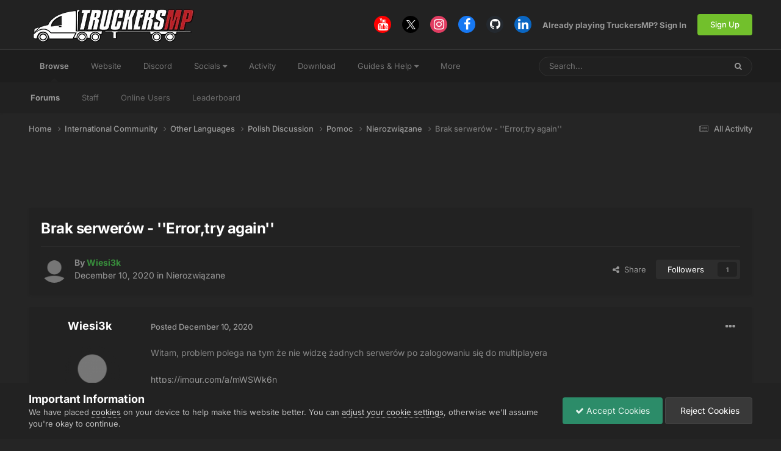

--- FILE ---
content_type: text/html;charset=UTF-8
request_url: https://forum.truckersmp.com/index.php?/topic/100805-brak-serwer%C3%B3w-errortry-again/
body_size: 19619
content:
<!DOCTYPE html>
<html lang="en-US" dir="ltr">
	<head>
		<meta charset="utf-8">
        
		<title>Brak serwerów - &#039;&#039;Error,try again&#039;&#039; - Nierozwiązane - TruckersMP Forum</title>
		
			<script>
  (function(i,s,o,g,r,a,m){i['GoogleAnalyticsObject']=r;i[r]=i[r]||function(){
  (i[r].q=i[r].q||[]).push(arguments)},i[r].l=1*new Date();a=s.createElement(o),
  m=s.getElementsByTagName(o)[0];a.async=1;a.src=g;m.parentNode.insertBefore(a,m)
  })(window,document,'script','//www.google-analytics.com/analytics.js','ga');

  ga('create', 'UA-64357218-4', 'auto');
  ga('send', 'pageview');

</script>
		
		
		
		

	<meta name="viewport" content="width=device-width, initial-scale=1">


	
	
		<meta property="og:image" content="https://forum.truckersmp.com/uploads/monthly_2020_02/tmp_og.png.5f23549d6c09ecce7b5d75c61ff8c161.png">
	


	<meta name="twitter:card" content="summary_large_image" />


	
		<meta name="twitter:site" content="@truckersmp" />
	



	
		
			
				<meta property="og:title" content="Brak serwerów - &#039;&#039;Error,try again&#039;&#039;">
			
		
	

	
		
			
				<meta property="og:type" content="website">
			
		
	

	
		
			
				<meta property="og:url" content="https://forum.truckersmp.com/index.php?/topic/100805-brak-serwer%C3%B3w-errortry-again/">
			
		
	

	
		
			
				<meta name="description" content="Witam, problem polega na tym że nie widzę żadnych serwerów po zalogowaniu się do multiplayera https://imgur.com/a/mWSWk6n Próbowałem wielokrotnie reinstal gry jak i launchera mp i nic nie pomogło. Reset routera był również robiony. Dzień wcześniej było wszystko ok. Prosiłbym o w miarę szybką pomoc.">
			
		
	

	
		
			
				<meta property="og:description" content="Witam, problem polega na tym że nie widzę żadnych serwerów po zalogowaniu się do multiplayera https://imgur.com/a/mWSWk6n Próbowałem wielokrotnie reinstal gry jak i launchera mp i nic nie pomogło. Reset routera był również robiony. Dzień wcześniej było wszystko ok. Prosiłbym o w miarę szybką pomoc.">
			
		
	

	
		
			
				<meta property="og:updated_time" content="2021-02-05T16:25:14Z">
			
		
	

	
		
			
				<meta property="og:site_name" content="TruckersMP Forum">
			
		
	

	
		
			
				<meta property="og:locale" content="en_US">
			
		
	


	
		<link rel="canonical" href="https://forum.truckersmp.com/index.php?/topic/100805-brak-serwer%C3%B3w-errortry-again/" />
	





<link rel="manifest" href="https://forum.truckersmp.com/index.php?/manifest.webmanifest/">
<meta name="msapplication-config" content="https://forum.truckersmp.com/index.php?/browserconfig.xml/">
<meta name="msapplication-starturl" content="/">
<meta name="application-name" content="TruckersMP">
<meta name="apple-mobile-web-app-title" content="TruckersMP">

	<meta name="theme-color" content="#222222">


	<meta name="msapplication-TileColor" content="#212121">


	<link rel="mask-icon" href="https://forum.truckersmp.com/uploads/monthly_2020_02/safari-pinned-tab_svg.1d0f08df44406dbf932292e6ec82939f?v=1710429509" color="#222222">




	

	
		
			<link rel="icon" sizes="36x36" href="https://forum.truckersmp.com/uploads/monthly_2020_10/android-chrome-36x36.png?v=1710429509">
		
	

	
		
			<link rel="icon" sizes="48x48" href="https://forum.truckersmp.com/uploads/monthly_2020_10/android-chrome-48x48.png?v=1710429509">
		
	

	
		
			<link rel="icon" sizes="72x72" href="https://forum.truckersmp.com/uploads/monthly_2020_10/android-chrome-72x72.png?v=1710429509">
		
	

	
		
			<link rel="icon" sizes="96x96" href="https://forum.truckersmp.com/uploads/monthly_2020_10/android-chrome-96x96.png?v=1710429509">
		
	

	
		
			<link rel="icon" sizes="144x144" href="https://forum.truckersmp.com/uploads/monthly_2020_10/android-chrome-144x144.png?v=1710429509">
		
	

	
		
			<link rel="icon" sizes="192x192" href="https://forum.truckersmp.com/uploads/monthly_2020_10/android-chrome-192x192.png?v=1710429509">
		
	

	
		
			<link rel="icon" sizes="256x256" href="https://forum.truckersmp.com/uploads/monthly_2020_10/android-chrome-256x256.png?v=1710429509">
		
	

	
		
			<link rel="icon" sizes="384x384" href="https://forum.truckersmp.com/uploads/monthly_2020_10/android-chrome-384x384.png?v=1710429509">
		
	

	
		
			<link rel="icon" sizes="512x512" href="https://forum.truckersmp.com/uploads/monthly_2020_10/android-chrome-512x512.png?v=1710429509">
		
	

	
		
			<meta name="msapplication-square70x70logo" content="https://forum.truckersmp.com/uploads/monthly_2020_10/msapplication-square70x70logo.png?v=1710429509"/>
		
	

	
		
			<meta name="msapplication-TileImage" content="https://forum.truckersmp.com/uploads/monthly_2020_10/msapplication-TileImage.png?v=1710429509"/>
		
	

	
		
			<meta name="msapplication-square150x150logo" content="https://forum.truckersmp.com/uploads/monthly_2020_10/msapplication-square150x150logo.png?v=1710429509"/>
		
	

	
		
			<meta name="msapplication-wide310x150logo" content="https://forum.truckersmp.com/uploads/monthly_2020_10/msapplication-wide310x150logo.png?v=1710429509"/>
		
	

	
		
			<meta name="msapplication-square310x310logo" content="https://forum.truckersmp.com/uploads/monthly_2020_10/msapplication-square310x310logo.png?v=1710429509"/>
		
	

	
		
			
				<link rel="apple-touch-icon" href="https://forum.truckersmp.com/uploads/monthly_2020_10/apple-touch-icon-57x57.png?v=1710429509">
			
		
	

	
		
			
				<link rel="apple-touch-icon" sizes="60x60" href="https://forum.truckersmp.com/uploads/monthly_2020_10/apple-touch-icon-60x60.png?v=1710429509">
			
		
	

	
		
			
				<link rel="apple-touch-icon" sizes="72x72" href="https://forum.truckersmp.com/uploads/monthly_2020_10/apple-touch-icon-72x72.png?v=1710429509">
			
		
	

	
		
			
				<link rel="apple-touch-icon" sizes="76x76" href="https://forum.truckersmp.com/uploads/monthly_2020_10/apple-touch-icon-76x76.png?v=1710429509">
			
		
	

	
		
			
				<link rel="apple-touch-icon" sizes="114x114" href="https://forum.truckersmp.com/uploads/monthly_2020_10/apple-touch-icon-114x114.png?v=1710429509">
			
		
	

	
		
			
				<link rel="apple-touch-icon" sizes="120x120" href="https://forum.truckersmp.com/uploads/monthly_2020_10/apple-touch-icon-120x120.png?v=1710429509">
			
		
	

	
		
			
				<link rel="apple-touch-icon" sizes="144x144" href="https://forum.truckersmp.com/uploads/monthly_2020_10/apple-touch-icon-144x144.png?v=1710429509">
			
		
	

	
		
			
				<link rel="apple-touch-icon" sizes="152x152" href="https://forum.truckersmp.com/uploads/monthly_2020_10/apple-touch-icon-152x152.png?v=1710429509">
			
		
	

	
		
			
				<link rel="apple-touch-icon" sizes="180x180" href="https://forum.truckersmp.com/uploads/monthly_2020_10/apple-touch-icon-180x180.png?v=1710429509">
			
		
	





<link rel="preload" href="//forum.truckersmp.com/applications/core/interface/font/fontawesome-webfont.woff2?v=4.7.0" as="font" crossorigin="anonymous">
		


	
	
	
		<style type="text/css">@font-face {font-family:Inter;font-style:normal;font-weight:300;src:url(/cf-fonts/v/inter/5.0.16/vietnamese/wght/normal.woff2);unicode-range:U+0102-0103,U+0110-0111,U+0128-0129,U+0168-0169,U+01A0-01A1,U+01AF-01B0,U+0300-0301,U+0303-0304,U+0308-0309,U+0323,U+0329,U+1EA0-1EF9,U+20AB;font-display:swap;}@font-face {font-family:Inter;font-style:normal;font-weight:300;src:url(/cf-fonts/v/inter/5.0.16/greek-ext/wght/normal.woff2);unicode-range:U+1F00-1FFF;font-display:swap;}@font-face {font-family:Inter;font-style:normal;font-weight:300;src:url(/cf-fonts/v/inter/5.0.16/cyrillic/wght/normal.woff2);unicode-range:U+0301,U+0400-045F,U+0490-0491,U+04B0-04B1,U+2116;font-display:swap;}@font-face {font-family:Inter;font-style:normal;font-weight:300;src:url(/cf-fonts/v/inter/5.0.16/cyrillic-ext/wght/normal.woff2);unicode-range:U+0460-052F,U+1C80-1C88,U+20B4,U+2DE0-2DFF,U+A640-A69F,U+FE2E-FE2F;font-display:swap;}@font-face {font-family:Inter;font-style:normal;font-weight:300;src:url(/cf-fonts/v/inter/5.0.16/greek/wght/normal.woff2);unicode-range:U+0370-03FF;font-display:swap;}@font-face {font-family:Inter;font-style:normal;font-weight:300;src:url(/cf-fonts/v/inter/5.0.16/latin/wght/normal.woff2);unicode-range:U+0000-00FF,U+0131,U+0152-0153,U+02BB-02BC,U+02C6,U+02DA,U+02DC,U+0304,U+0308,U+0329,U+2000-206F,U+2074,U+20AC,U+2122,U+2191,U+2193,U+2212,U+2215,U+FEFF,U+FFFD;font-display:swap;}@font-face {font-family:Inter;font-style:normal;font-weight:300;src:url(/cf-fonts/v/inter/5.0.16/latin-ext/wght/normal.woff2);unicode-range:U+0100-02AF,U+0304,U+0308,U+0329,U+1E00-1E9F,U+1EF2-1EFF,U+2020,U+20A0-20AB,U+20AD-20CF,U+2113,U+2C60-2C7F,U+A720-A7FF;font-display:swap;}@font-face {font-family:Inter;font-style:normal;font-weight:400;src:url(/cf-fonts/v/inter/5.0.16/latin-ext/wght/normal.woff2);unicode-range:U+0100-02AF,U+0304,U+0308,U+0329,U+1E00-1E9F,U+1EF2-1EFF,U+2020,U+20A0-20AB,U+20AD-20CF,U+2113,U+2C60-2C7F,U+A720-A7FF;font-display:swap;}@font-face {font-family:Inter;font-style:normal;font-weight:400;src:url(/cf-fonts/v/inter/5.0.16/vietnamese/wght/normal.woff2);unicode-range:U+0102-0103,U+0110-0111,U+0128-0129,U+0168-0169,U+01A0-01A1,U+01AF-01B0,U+0300-0301,U+0303-0304,U+0308-0309,U+0323,U+0329,U+1EA0-1EF9,U+20AB;font-display:swap;}@font-face {font-family:Inter;font-style:normal;font-weight:400;src:url(/cf-fonts/v/inter/5.0.16/latin/wght/normal.woff2);unicode-range:U+0000-00FF,U+0131,U+0152-0153,U+02BB-02BC,U+02C6,U+02DA,U+02DC,U+0304,U+0308,U+0329,U+2000-206F,U+2074,U+20AC,U+2122,U+2191,U+2193,U+2212,U+2215,U+FEFF,U+FFFD;font-display:swap;}@font-face {font-family:Inter;font-style:normal;font-weight:400;src:url(/cf-fonts/v/inter/5.0.16/greek-ext/wght/normal.woff2);unicode-range:U+1F00-1FFF;font-display:swap;}@font-face {font-family:Inter;font-style:normal;font-weight:400;src:url(/cf-fonts/v/inter/5.0.16/cyrillic/wght/normal.woff2);unicode-range:U+0301,U+0400-045F,U+0490-0491,U+04B0-04B1,U+2116;font-display:swap;}@font-face {font-family:Inter;font-style:normal;font-weight:400;src:url(/cf-fonts/v/inter/5.0.16/cyrillic-ext/wght/normal.woff2);unicode-range:U+0460-052F,U+1C80-1C88,U+20B4,U+2DE0-2DFF,U+A640-A69F,U+FE2E-FE2F;font-display:swap;}@font-face {font-family:Inter;font-style:normal;font-weight:400;src:url(/cf-fonts/v/inter/5.0.16/greek/wght/normal.woff2);unicode-range:U+0370-03FF;font-display:swap;}@font-face {font-family:Inter;font-style:normal;font-weight:500;src:url(/cf-fonts/v/inter/5.0.16/greek-ext/wght/normal.woff2);unicode-range:U+1F00-1FFF;font-display:swap;}@font-face {font-family:Inter;font-style:normal;font-weight:500;src:url(/cf-fonts/v/inter/5.0.16/latin/wght/normal.woff2);unicode-range:U+0000-00FF,U+0131,U+0152-0153,U+02BB-02BC,U+02C6,U+02DA,U+02DC,U+0304,U+0308,U+0329,U+2000-206F,U+2074,U+20AC,U+2122,U+2191,U+2193,U+2212,U+2215,U+FEFF,U+FFFD;font-display:swap;}@font-face {font-family:Inter;font-style:normal;font-weight:500;src:url(/cf-fonts/v/inter/5.0.16/latin-ext/wght/normal.woff2);unicode-range:U+0100-02AF,U+0304,U+0308,U+0329,U+1E00-1E9F,U+1EF2-1EFF,U+2020,U+20A0-20AB,U+20AD-20CF,U+2113,U+2C60-2C7F,U+A720-A7FF;font-display:swap;}@font-face {font-family:Inter;font-style:normal;font-weight:500;src:url(/cf-fonts/v/inter/5.0.16/cyrillic-ext/wght/normal.woff2);unicode-range:U+0460-052F,U+1C80-1C88,U+20B4,U+2DE0-2DFF,U+A640-A69F,U+FE2E-FE2F;font-display:swap;}@font-face {font-family:Inter;font-style:normal;font-weight:500;src:url(/cf-fonts/v/inter/5.0.16/vietnamese/wght/normal.woff2);unicode-range:U+0102-0103,U+0110-0111,U+0128-0129,U+0168-0169,U+01A0-01A1,U+01AF-01B0,U+0300-0301,U+0303-0304,U+0308-0309,U+0323,U+0329,U+1EA0-1EF9,U+20AB;font-display:swap;}@font-face {font-family:Inter;font-style:normal;font-weight:500;src:url(/cf-fonts/v/inter/5.0.16/greek/wght/normal.woff2);unicode-range:U+0370-03FF;font-display:swap;}@font-face {font-family:Inter;font-style:normal;font-weight:500;src:url(/cf-fonts/v/inter/5.0.16/cyrillic/wght/normal.woff2);unicode-range:U+0301,U+0400-045F,U+0490-0491,U+04B0-04B1,U+2116;font-display:swap;}@font-face {font-family:Inter;font-style:normal;font-weight:600;src:url(/cf-fonts/v/inter/5.0.16/greek-ext/wght/normal.woff2);unicode-range:U+1F00-1FFF;font-display:swap;}@font-face {font-family:Inter;font-style:normal;font-weight:600;src:url(/cf-fonts/v/inter/5.0.16/cyrillic/wght/normal.woff2);unicode-range:U+0301,U+0400-045F,U+0490-0491,U+04B0-04B1,U+2116;font-display:swap;}@font-face {font-family:Inter;font-style:normal;font-weight:600;src:url(/cf-fonts/v/inter/5.0.16/cyrillic-ext/wght/normal.woff2);unicode-range:U+0460-052F,U+1C80-1C88,U+20B4,U+2DE0-2DFF,U+A640-A69F,U+FE2E-FE2F;font-display:swap;}@font-face {font-family:Inter;font-style:normal;font-weight:600;src:url(/cf-fonts/v/inter/5.0.16/greek/wght/normal.woff2);unicode-range:U+0370-03FF;font-display:swap;}@font-face {font-family:Inter;font-style:normal;font-weight:600;src:url(/cf-fonts/v/inter/5.0.16/latin-ext/wght/normal.woff2);unicode-range:U+0100-02AF,U+0304,U+0308,U+0329,U+1E00-1E9F,U+1EF2-1EFF,U+2020,U+20A0-20AB,U+20AD-20CF,U+2113,U+2C60-2C7F,U+A720-A7FF;font-display:swap;}@font-face {font-family:Inter;font-style:normal;font-weight:600;src:url(/cf-fonts/v/inter/5.0.16/latin/wght/normal.woff2);unicode-range:U+0000-00FF,U+0131,U+0152-0153,U+02BB-02BC,U+02C6,U+02DA,U+02DC,U+0304,U+0308,U+0329,U+2000-206F,U+2074,U+20AC,U+2122,U+2191,U+2193,U+2212,U+2215,U+FEFF,U+FFFD;font-display:swap;}@font-face {font-family:Inter;font-style:normal;font-weight:600;src:url(/cf-fonts/v/inter/5.0.16/vietnamese/wght/normal.woff2);unicode-range:U+0102-0103,U+0110-0111,U+0128-0129,U+0168-0169,U+01A0-01A1,U+01AF-01B0,U+0300-0301,U+0303-0304,U+0308-0309,U+0323,U+0329,U+1EA0-1EF9,U+20AB;font-display:swap;}@font-face {font-family:Inter;font-style:normal;font-weight:700;src:url(/cf-fonts/v/inter/5.0.16/greek/wght/normal.woff2);unicode-range:U+0370-03FF;font-display:swap;}@font-face {font-family:Inter;font-style:normal;font-weight:700;src:url(/cf-fonts/v/inter/5.0.16/cyrillic/wght/normal.woff2);unicode-range:U+0301,U+0400-045F,U+0490-0491,U+04B0-04B1,U+2116;font-display:swap;}@font-face {font-family:Inter;font-style:normal;font-weight:700;src:url(/cf-fonts/v/inter/5.0.16/greek-ext/wght/normal.woff2);unicode-range:U+1F00-1FFF;font-display:swap;}@font-face {font-family:Inter;font-style:normal;font-weight:700;src:url(/cf-fonts/v/inter/5.0.16/latin/wght/normal.woff2);unicode-range:U+0000-00FF,U+0131,U+0152-0153,U+02BB-02BC,U+02C6,U+02DA,U+02DC,U+0304,U+0308,U+0329,U+2000-206F,U+2074,U+20AC,U+2122,U+2191,U+2193,U+2212,U+2215,U+FEFF,U+FFFD;font-display:swap;}@font-face {font-family:Inter;font-style:normal;font-weight:700;src:url(/cf-fonts/v/inter/5.0.16/latin-ext/wght/normal.woff2);unicode-range:U+0100-02AF,U+0304,U+0308,U+0329,U+1E00-1E9F,U+1EF2-1EFF,U+2020,U+20A0-20AB,U+20AD-20CF,U+2113,U+2C60-2C7F,U+A720-A7FF;font-display:swap;}@font-face {font-family:Inter;font-style:normal;font-weight:700;src:url(/cf-fonts/v/inter/5.0.16/vietnamese/wght/normal.woff2);unicode-range:U+0102-0103,U+0110-0111,U+0128-0129,U+0168-0169,U+01A0-01A1,U+01AF-01B0,U+0300-0301,U+0303-0304,U+0308-0309,U+0323,U+0329,U+1EA0-1EF9,U+20AB;font-display:swap;}@font-face {font-family:Inter;font-style:normal;font-weight:700;src:url(/cf-fonts/v/inter/5.0.16/cyrillic-ext/wght/normal.woff2);unicode-range:U+0460-052F,U+1C80-1C88,U+20B4,U+2DE0-2DFF,U+A640-A69F,U+FE2E-FE2F;font-display:swap;}</style>
	



	<link rel='stylesheet' href='https://forum.truckersmp.com/uploads/css_built_20/341e4a57816af3ba440d891ca87450ff_framework.css?v=b308090c851747904448' media='all'>

	<link rel='stylesheet' href='https://forum.truckersmp.com/uploads/css_built_20/05e81b71abe4f22d6eb8d1a929494829_responsive.css?v=b308090c851747904448' media='all'>

	<link rel='stylesheet' href='https://forum.truckersmp.com/uploads/css_built_20/90eb5adf50a8c640f633d47fd7eb1778_core.css?v=b308090c851747904448' media='all'>

	<link rel='stylesheet' href='https://forum.truckersmp.com/uploads/css_built_20/5a0da001ccc2200dc5625c3f3934497d_core_responsive.css?v=b308090c851747904448' media='all'>

	<link rel='stylesheet' href='https://forum.truckersmp.com/uploads/css_built_20/62e269ced0fdab7e30e026f1d30ae516_forums.css?v=b308090c851747904448' media='all'>

	<link rel='stylesheet' href='https://forum.truckersmp.com/uploads/css_built_20/76e62c573090645fb99a15a363d8620e_forums_responsive.css?v=b308090c851747904448' media='all'>

	<link rel='stylesheet' href='https://forum.truckersmp.com/uploads/css_built_20/ebdea0c6a7dab6d37900b9190d3ac77b_topics.css?v=b308090c851747904448' media='all'>





<link rel='stylesheet' href='https://forum.truckersmp.com/uploads/css_built_20/258adbb6e4f3e83cd3b355f84e3fa002_custom.css?v=b308090c851747904448' media='all'>




		
		

	
	<link rel='shortcut icon' href='https://forum.truckersmp.com/uploads/monthly_2020_02/favicon.png' type="image/png">

	</head>
	<body class='ipsApp ipsApp_front ipsJS_none ipsClearfix' data-controller='core.front.core.app' data-message="" data-pageApp='forums' data-pageLocation='front' data-pageModule='forums' data-pageController='topic' data-pageID='100805'  >
		
        

        

		<a href='#ipsLayout_mainArea' class='ipsHide' title='Go to main content on this page' accesskey='m'>Jump to content</a>
		





		<div id='ipsLayout_header' class='ipsClearfix'>
			<header>
				<div class='ipsLayout_container'>
					


<a href='https://forum.truckersmp.com/' id='elLogo' accesskey='1'><img src="https://forum.truckersmp.com/uploads/monthly_2020_10/1797472539_TMP.png.e59ae11c070d542b6b8fbc069f21ed5d1.png.1a4e33e9deaef13e95ff2c2d1e4d9f4a.png" alt='TruckersMP Forum'></a>

					
						

	<ul id='elUserNav' class='ipsList_inline cSignedOut ipsResponsive_showDesktop'>
		

	
		<li class='cUserNav_icon'>
			<a href='https://www.youtube.com/c/TruckersMPOfficial' target='_blank' class='cShareLink cShareLink_youtube' rel='noopener noreferrer'><i class='fa fa-youtube'></i></a>
        </li>
	
		<li class='cUserNav_icon'>
			<a href='https://x.com/truckersmp' target='_blank' class='cShareLink cShareLink_x' rel='noopener noreferrer'><i class='fa fa-x'></i></a>
        </li>
	
		<li class='cUserNav_icon'>
			<a href='https://www.instagram.com/truckersmp.official/' target='_blank' class='cShareLink cShareLink_instagram' rel='noopener noreferrer'><i class='fa fa-instagram'></i></a>
        </li>
	
		<li class='cUserNav_icon'>
			<a href='https://facebook.com/truckersmpofficial' target='_blank' class='cShareLink cShareLink_facebook' rel='noopener noreferrer'><i class='fa fa-facebook'></i></a>
        </li>
	
		<li class='cUserNav_icon'>
			<a href='https://github.com/TruckersMP' target='_blank' class='cShareLink cShareLink_github' rel='noopener noreferrer'><i class='fa fa-github'></i></a>
        </li>
	
		<li class='cUserNav_icon'>
			<a href='https://linkedin.com/company/truckersmp' target='_blank' class='cShareLink cShareLink_linkedin' rel='noopener noreferrer'><i class='fa fa-linkedin'></i></a>
        </li>
	

        
		
        
        
            
            <li id='elSignInLink'>
                <a href='https://forum.truckersmp.com/index.php?/login/' id='elUserSignIn'>
                    Already playing TruckersMP? Sign In
                </a>
            </li>
            
        
		
			<li>
				
					<a href='https://truckersmp.com/auth/register' target="_blank" rel="noopener" class='ipsButton ipsButton_normal ipsButton_primary'>Sign Up</a>
				
			</li>
		
	</ul>

						
<ul class='ipsMobileHamburger ipsList_reset ipsResponsive_hideDesktop'>
	<li data-ipsDrawer data-ipsDrawer-drawerElem='#elMobileDrawer'>
		<a href='#' >
			
			
				
			
			
			
			<i class='fa fa-navicon'></i>
		</a>
	</li>
</ul>
					
				</div>
			</header>
			

	<nav data-controller='core.front.core.navBar' class=' ipsResponsive_showDesktop'>
		<div class='ipsNavBar_primary ipsLayout_container '>
			<ul data-role="primaryNavBar" class='ipsClearfix'>
				


	
		
		
			
		
		<li class='ipsNavBar_active' data-active id='elNavSecondary_1' data-role="navBarItem" data-navApp="core" data-navExt="CustomItem">
			
			
				<a href="https://forum.truckersmp.com/index.php"  data-navItem-id="1" data-navDefault>
					Browse<span class='ipsNavBar_active__identifier'></span>
				</a>
			
			
				<ul class='ipsNavBar_secondary ' data-role='secondaryNavBar'>
					


	
		
		
			
		
		<li class='ipsNavBar_active' data-active id='elNavSecondary_8' data-role="navBarItem" data-navApp="forums" data-navExt="Forums">
			
			
				<a href="https://forum.truckersmp.com/index.php"  data-navItem-id="8" data-navDefault>
					Forums<span class='ipsNavBar_active__identifier'></span>
				</a>
			
			
		</li>
	
	

	
		
		
		<li  id='elNavSecondary_10' data-role="navBarItem" data-navApp="core" data-navExt="StaffDirectory">
			
			
				<a href="https://forum.truckersmp.com/index.php?/staff/"  data-navItem-id="10" >
					Staff<span class='ipsNavBar_active__identifier'></span>
				</a>
			
			
		</li>
	
	

	
		
		
		<li  id='elNavSecondary_11' data-role="navBarItem" data-navApp="core" data-navExt="OnlineUsers">
			
			
				<a href="https://forum.truckersmp.com/index.php?/online/"  data-navItem-id="11" >
					Online Users<span class='ipsNavBar_active__identifier'></span>
				</a>
			
			
		</li>
	
	

	
		
		
		<li  id='elNavSecondary_48' data-role="navBarItem" data-navApp="core" data-navExt="Leaderboard">
			
			
				<a href="https://forum.truckersmp.com/index.php?/leaderboard/"  data-navItem-id="48" >
					Leaderboard<span class='ipsNavBar_active__identifier'></span>
				</a>
			
			
		</li>
	
	

					<li class='ipsHide' id='elNavigationMore_1' data-role='navMore'>
						<a href='#' data-ipsMenu data-ipsMenu-appendTo='#elNavigationMore_1' id='elNavigationMore_1_dropdown'>More <i class='fa fa-caret-down'></i></a>
						<ul class='ipsHide ipsMenu ipsMenu_auto' id='elNavigationMore_1_dropdown_menu' data-role='moreDropdown'></ul>
					</li>
				</ul>
			
		</li>
	
	

	
		
		
		<li  id='elNavSecondary_12' data-role="navBarItem" data-navApp="core" data-navExt="CustomItem">
			
			
				<a href="https://truckersmp.com/"  data-navItem-id="12" >
					Website<span class='ipsNavBar_active__identifier'></span>
				</a>
			
			
		</li>
	
	

	
		
		
		<li  id='elNavSecondary_39' data-role="navBarItem" data-navApp="core" data-navExt="CustomItem">
			
			
				<a href="https://discord.gg/truckersmp"  data-navItem-id="39" >
					Discord<span class='ipsNavBar_active__identifier'></span>
				</a>
			
			
		</li>
	
	

	
		
		
		<li  id='elNavSecondary_40' data-role="navBarItem" data-navApp="core" data-navExt="Menu">
			
			
				<a href="#" id="elNavigation_40" data-ipsMenu data-ipsMenu-appendTo='#elNavSecondary_40' data-ipsMenu-activeClass='ipsNavActive_menu' data-navItem-id="40" >
					Socials <i class="fa fa-caret-down"></i><span class='ipsNavBar_active__identifier'></span>
				</a>
				<ul id="elNavigation_40_menu" class="ipsMenu ipsMenu_auto ipsHide">
					

	
		
			<li class='ipsMenu_item' >
				<a href='https://www.facebook.com/truckersmpofficial/' target='_blank' rel="noopener">
					Facebook
				</a>
			</li>
		
	

	
		
			<li class='ipsMenu_item' >
				<a href='https://www.instagram.com/truckersmp.official' target='_blank' rel="noopener">
					Instagram
				</a>
			</li>
		
	

	
		
			<li class='ipsMenu_item' >
				<a href='https://twitter.com/TruckersMP' target='_blank' rel="noopener">
					Twitter
				</a>
			</li>
		
	

	
		
			<li class='ipsMenu_item' >
				<a href='https://www.twitch.tv/truckersmp_official' target='_blank' rel="noopener">
					Twitch
				</a>
			</li>
		
	

	
		
			<li class='ipsMenu_item' >
				<a href='https://www.youtube.com/c/TruckersMPOfficial' target='_blank' rel="noopener">
					YouTube
				</a>
			</li>
		
	

	
		
			<li class='ipsMenu_item' >
				<a href='https://www.tiktok.com/@truckersmp_official' target='_blank' rel="noopener">
					TikTok
				</a>
			</li>
		
	

				</ul>
			
			
		</li>
	
	

	
		
		
		<li  id='elNavSecondary_2' data-role="navBarItem" data-navApp="core" data-navExt="CustomItem">
			
			
				<a href="https://forum.truckersmp.com/index.php?/discover/"  data-navItem-id="2" >
					Activity<span class='ipsNavBar_active__identifier'></span>
				</a>
			
			
				<ul class='ipsNavBar_secondary ipsHide' data-role='secondaryNavBar'>
					


	
		
		
		<li  id='elNavSecondary_3' data-role="navBarItem" data-navApp="core" data-navExt="AllActivity">
			
			
				<a href="https://forum.truckersmp.com/index.php?/discover/"  data-navItem-id="3" >
					All Activity<span class='ipsNavBar_active__identifier'></span>
				</a>
			
			
		</li>
	
	

	
		
		
		<li  id='elNavSecondary_4' data-role="navBarItem" data-navApp="core" data-navExt="YourActivityStreams">
			
			
				<a href="#" id="elNavigation_4" data-ipsMenu data-ipsMenu-appendTo='#elNavSecondary_2' data-ipsMenu-activeClass='ipsNavActive_menu' data-navItem-id="4" >
					My Activity Streams <i class="fa fa-caret-down"></i><span class='ipsNavBar_active__identifier'></span>
				</a>
				<ul id="elNavigation_4_menu" class="ipsMenu ipsMenu_auto ipsHide">
					

	
		
			<li class='ipsMenu_item' data-streamid='111'>
				<a href='https://forum.truckersmp.com/index.php?/discover/111/' >
					Staff Changes
				</a>
			</li>
		
	

				</ul>
			
			
		</li>
	
	

	
		
		
		<li  id='elNavSecondary_5' data-role="navBarItem" data-navApp="core" data-navExt="YourActivityStreamsItem">
			
			
				<a href="https://forum.truckersmp.com/index.php?/discover/unread/"  data-navItem-id="5" >
					Unread Content<span class='ipsNavBar_active__identifier'></span>
				</a>
			
			
		</li>
	
	

	
		
		
		<li  id='elNavSecondary_6' data-role="navBarItem" data-navApp="core" data-navExt="YourActivityStreamsItem">
			
			
				<a href="https://forum.truckersmp.com/index.php?/discover/content-started/"  data-navItem-id="6" >
					Content I Started<span class='ipsNavBar_active__identifier'></span>
				</a>
			
			
		</li>
	
	

	
		
		
		<li  id='elNavSecondary_7' data-role="navBarItem" data-navApp="core" data-navExt="Search">
			
			
				<a href="https://forum.truckersmp.com/index.php?/search/"  data-navItem-id="7" >
					Search<span class='ipsNavBar_active__identifier'></span>
				</a>
			
			
		</li>
	
	

					<li class='ipsHide' id='elNavigationMore_2' data-role='navMore'>
						<a href='#' data-ipsMenu data-ipsMenu-appendTo='#elNavigationMore_2' id='elNavigationMore_2_dropdown'>More <i class='fa fa-caret-down'></i></a>
						<ul class='ipsHide ipsMenu ipsMenu_auto' id='elNavigationMore_2_dropdown_menu' data-role='moreDropdown'></ul>
					</li>
				</ul>
			
		</li>
	
	

	
		
		
		<li  id='elNavSecondary_13' data-role="navBarItem" data-navApp="core" data-navExt="CustomItem">
			
			
				<a href="https://truckersmp.com/download" target='_blank' rel="noopener" data-navItem-id="13">
					Download<span class='ipsNavBar_active__identifier'></span>
				</a>
			
			
		</li>
	
	

	
		
		
		<li  id='elNavSecondary_14' data-role="navBarItem" data-navApp="core" data-navExt="Menu">
			
			
				<a href="#" id="elNavigation_14" data-ipsMenu data-ipsMenu-appendTo='#elNavSecondary_14' data-ipsMenu-activeClass='ipsNavActive_menu' data-navItem-id="14" >
					Guides & Help <i class="fa fa-caret-down"></i><span class='ipsNavBar_active__identifier'></span>
				</a>
				<ul id="elNavigation_14_menu" class="ipsMenu ipsMenu_auto ipsHide">
					

	
		
			<li class='ipsMenu_item' >
				<a href='https://truckersmp.com/knowledge-base/' >
					Knowledge Base
				</a>
			</li>
		
	

	
		
			<li class='ipsMenu_item' >
				<a href='https://truckersmp.com/support' >
					Support System
				</a>
			</li>
		
	

	
		
			<li class='ipsMenu_item' >
				<a href='https://forum.truckersmp.com/index.php?/topic/39652-user-feedback-contacting-upper-staff/' >
					Feedback
				</a>
			</li>
		
	

	
		
			
			<li id='elNavigation_edcf3940865745226f66e53382d33a84' class='ipsMenu_item ipsMenu_subItems'>
				<a href='#'>
					Other Help
				</a>
				<ul id='elNavigation_edcf3940865745226f66e53382d33a84_menu' class='ipsMenu ipsMenu_auto ipsHide'>
					

	
		
			<li class='ipsMenu_item' >
				<a href='https://forum.truckersmp.com/index.php?/forum/142-solutions/' >
					Solutions
				</a>
			</li>
		
	

	
		
			<li class='ipsMenu_item' >
				<a href='https://forum.truckersmp.com/index.php?/forum/111-guides/' >
					Guides
				</a>
			</li>
		
	

				</ul>
			</li>
		
	

				</ul>
			
			
		</li>
	
	

	
		
		
		<li  id='elNavSecondary_15' data-role="navBarItem" data-navApp="core" data-navExt="Menu">
			
			
				<a href="#" id="elNavigation_15" data-ipsMenu data-ipsMenu-appendTo='#elNavSecondary_15' data-ipsMenu-activeClass='ipsNavActive_menu' data-navItem-id="15" >
					Information <i class="fa fa-caret-down"></i><span class='ipsNavBar_active__identifier'></span>
				</a>
				<ul id="elNavigation_15_menu" class="ipsMenu ipsMenu_auto ipsHide">
					

	
		
			<li class='ipsMenu_item' >
				<a href='https://truckersmp.com/blog' >
					News
				</a>
			</li>
		
	

	
		
			<li class='ipsMenu_item' >
				<a href='https://truckersmp.com/status' >
					Server Status
				</a>
			</li>
		
	

	
		
			<li class='ipsMenu_item' >
				<a href='https://map.truckersmp.com/' target='_blank' rel="noopener">
					Realtime Map
				</a>
			</li>
		
	

	
		
			<li class='ipsMenu_item' >
				<a href='https://traffic.krashnz.com/' target='_blank' rel="noopener">
					Traffic
				</a>
			</li>
		
	

	
		
			<li class='ipsMenu_item' >
				<a href='https://truckersmp.com/team' >
					Meet the Team
				</a>
			</li>
		
	

	
		
			<li class='ipsMenu_item' >
				<a href='https://truckersmp.com/rules' >
					Rules
				</a>
			</li>
		
	

				</ul>
			
			
		</li>
	
	

				<li class='ipsHide' id='elNavigationMore' data-role='navMore'>
					<a href='#' data-ipsMenu data-ipsMenu-appendTo='#elNavigationMore' id='elNavigationMore_dropdown'>More</a>
					<ul class='ipsNavBar_secondary ipsHide' data-role='secondaryNavBar'>
						<li class='ipsHide' id='elNavigationMore_more' data-role='navMore'>
							<a href='#' data-ipsMenu data-ipsMenu-appendTo='#elNavigationMore_more' id='elNavigationMore_more_dropdown'>More <i class='fa fa-caret-down'></i></a>
							<ul class='ipsHide ipsMenu ipsMenu_auto' id='elNavigationMore_more_dropdown_menu' data-role='moreDropdown'></ul>
						</li>
					</ul>
				</li>
			</ul>
			

	<div id="elSearchWrapper">
		<div id='elSearch' data-controller="core.front.core.quickSearch">
			<form accept-charset='utf-8' action='//forum.truckersmp.com/index.php?/search/&amp;do=quicksearch' method='post'>
                <input type='search' id='elSearchField' placeholder='Search...' name='q' autocomplete='off' aria-label='Search'>
                <details class='cSearchFilter'>
                    <summary class='cSearchFilter__text'></summary>
                    <ul class='cSearchFilter__menu'>
                        
                        <li><label><input type="radio" name="type" value="all" ><span class='cSearchFilter__menuText'>Everywhere</span></label></li>
                        
                            
                                <li><label><input type="radio" name="type" value='contextual_{&quot;type&quot;:&quot;forums_topic&quot;,&quot;nodes&quot;:102}' checked><span class='cSearchFilter__menuText'>This Forum</span></label></li>
                            
                                <li><label><input type="radio" name="type" value='contextual_{&quot;type&quot;:&quot;forums_topic&quot;,&quot;item&quot;:100805}' checked><span class='cSearchFilter__menuText'>This Topic</span></label></li>
                            
                        
                        
                            <li><label><input type="radio" name="type" value="core_statuses_status"><span class='cSearchFilter__menuText'>Status Updates</span></label></li>
                        
                            <li><label><input type="radio" name="type" value="forums_topic"><span class='cSearchFilter__menuText'>Topics</span></label></li>
                        
                            <li><label><input type="radio" name="type" value="core_members"><span class='cSearchFilter__menuText'>Members</span></label></li>
                        
                    </ul>
                </details>
				<button class='cSearchSubmit' type="submit" aria-label='Search'><i class="fa fa-search"></i></button>
			</form>
		</div>
	</div>

		</div>
	</nav>

			
<ul id='elMobileNav' class='ipsResponsive_hideDesktop' data-controller='core.front.core.mobileNav'>
	
		
			
			
				
				
			
				
				
			
				
				
			
				
				
			
				
					<li id='elMobileBreadcrumb'>
						<a href='https://forum.truckersmp.com/index.php?/forum/102-nierozwi%C4%85zane/'>
							<span>Nierozwiązane</span>
						</a>
					</li>
				
				
			
				
				
			
		
	
	
	
	<li >
		<a data-action="defaultStream" href='https://forum.truckersmp.com/index.php?/discover/'><i class="fa fa-newspaper-o" aria-hidden="true"></i></a>
	</li>

	

	
		<li class='ipsJS_show'>
			<a href='https://forum.truckersmp.com/index.php?/search/'><i class='fa fa-search'></i></a>
		</li>
	
</ul>
		</div>
		<main id='ipsLayout_body' class='ipsLayout_container'>
			<div id='ipsLayout_contentArea'>
				<div id='ipsLayout_contentWrapper'>
					
<nav class='ipsBreadcrumb ipsBreadcrumb_top ipsFaded_withHover'>
	

	<ul class='ipsList_inline ipsPos_right'>
		
		<li >
			<a data-action="defaultStream" class='ipsType_light '  href='https://forum.truckersmp.com/index.php?/discover/'><i class="fa fa-newspaper-o" aria-hidden="true"></i> <span>All Activity</span></a>
		</li>
		
	</ul>

	<ul data-role="breadcrumbList">
		<li>
			<a title="Home" href='https://forum.truckersmp.com/'>
				<span>Home <i class='fa fa-angle-right'></i></span>
			</a>
		</li>
		
		
			<li>
				
					<a href='https://forum.truckersmp.com/index.php?/forum/185-international-community/'>
						<span>International Community <i class='fa fa-angle-right' aria-hidden="true"></i></span>
					</a>
				
			</li>
		
			<li>
				
					<a href='https://forum.truckersmp.com/index.php?/forum/15-other-languages/'>
						<span>Other Languages <i class='fa fa-angle-right' aria-hidden="true"></i></span>
					</a>
				
			</li>
		
			<li>
				
					<a href='https://forum.truckersmp.com/index.php?/forum/14-polish-discussion/'>
						<span>Polish Discussion <i class='fa fa-angle-right' aria-hidden="true"></i></span>
					</a>
				
			</li>
		
			<li>
				
					<a href='https://forum.truckersmp.com/index.php?/forum/56-pomoc/'>
						<span>Pomoc <i class='fa fa-angle-right' aria-hidden="true"></i></span>
					</a>
				
			</li>
		
			<li>
				
					<a href='https://forum.truckersmp.com/index.php?/forum/102-nierozwi%C4%85zane/'>
						<span>Nierozwiązane <i class='fa fa-angle-right' aria-hidden="true"></i></span>
					</a>
				
			</li>
		
			<li>
				
					Brak serwerów - &#039;&#039;Error,try again&#039;&#039;
				
			</li>
		
	</ul>
</nav>
					
					<div id='ipsLayout_mainArea'>
						<script async src="//pagead2.googlesyndication.com/pagead/js/adsbygoogle.js"></script>
<!-- elastic_tmp -->
<center>
<ins class="adsbygoogle"
     style="display: block;width: 100%;height: 90px"
     data-ad-client="ca-pub-6357178685558995"
     data-ad-slot="9894874965"></ins>
</center>
<script>
(adsbygoogle = window.adsbygoogle || []).push({});
</script>
						
						
						

	




						



<div class='ipsPageHeader ipsResponsive_pull ipsBox ipsPadding sm:ipsPadding:half ipsMargin_bottom'>
		
	
	<div class='ipsFlex ipsFlex-ai:center ipsFlex-fw:wrap ipsGap:4'>
		<div class='ipsFlex-flex:11'>
			<h1 class='ipsType_pageTitle ipsContained_container'>
				

				
				
					<span class='ipsType_break ipsContained'>
						<span>Brak serwerów - &#039;&#039;Error,try again&#039;&#039;</span>
					</span>
				
			</h1>
			
			
		</div>
		
	</div>
	<hr class='ipsHr'>
	<div class='ipsPageHeader__meta ipsFlex ipsFlex-jc:between ipsFlex-ai:center ipsFlex-fw:wrap ipsGap:3'>
		<div class='ipsFlex-flex:11'>
			<div class='ipsPhotoPanel ipsPhotoPanel_mini ipsPhotoPanel_notPhone ipsClearfix'>
				


	<a href="https://forum.truckersmp.com/index.php?/profile/249834-wiesi3k/" rel="nofollow" data-ipsHover data-ipsHover-width="370" data-ipsHover-target="https://forum.truckersmp.com/index.php?/profile/249834-wiesi3k/&amp;do=hovercard" class="ipsUserPhoto ipsUserPhoto_mini" title="Go to Wiesi3k's profile">
		<img src='https://forum.truckersmp.com/uploads/monthly_2021_09/imported-photo-249834.thumb.png.622b8311f00cc28fcd23c5bf681c58f5.png' alt='Wiesi3k' loading="lazy">
	</a>

				<div>
					<p class='ipsType_reset ipsType_blendLinks'>
						<span class='ipsType_normal'>
						
							<strong>By 


<span style="color: inherit !important;"><a href="https://forum.truckersmp.com/index.php?/profile/249834-wiesi3k/" data-ipshover data-ipshover-width="369" data-ipshover-target="https://forum.truckersmp.com/index.php?/profile/249834-wiesi3k/&amp;do=hovercard&amp;referrer=https%253A%252F%252Fforum.truckersmp.com%252Findex.php%253F%252Ftopic%252F100805-brak-serwer%2525C3%2525B3w-errortry-again%252F" title="Go to Wiesi3k's profile" class="ipsType_break"><span style='color:#388E3C;font-weight:bold'>Wiesi3k</span></a></span></strong><br />
							<span class='ipsType_light'><time datetime='2020-12-10T23:40:10Z' title='12/10/20 11:40  PM' data-short='5 yr'>December 10, 2020</time> in <a href="https://forum.truckersmp.com/index.php?/forum/102-nierozwi%C4%85zane/">Nierozwiązane</a></span>
						
						</span>
					</p>
				</div>
			</div>
		</div>
		
			<div class='ipsFlex-flex:01 ipsResponsive_hidePhone'>
				<div class='ipsShareLinks'>
					
						


    <a href='#elShareItem_1070599473_menu' id='elShareItem_1070599473' data-ipsMenu class='ipsShareButton ipsButton ipsButton_verySmall ipsButton_link ipsButton_link--light'>
        <span><i class='fa fa-share-alt'></i></span> &nbsp;Share
    </a>

    <div class='ipsPadding ipsMenu ipsMenu_normal ipsHide' id='elShareItem_1070599473_menu' data-controller="core.front.core.sharelink">
        
        
        <span data-ipsCopy data-ipsCopy-flashmessage>
            <a href="https://forum.truckersmp.com/index.php?/topic/100805-brak-serwer%C3%B3w-errortry-again/" class="ipsButton ipsButton_light ipsButton_small ipsButton_fullWidth" data-role="copyButton" data-clipboard-text="https://forum.truckersmp.com/index.php?/topic/100805-brak-serwer%C3%B3w-errortry-again/" data-ipstooltip title='Copy Link to Clipboard'><i class="fa fa-clone"></i> https://forum.truckersmp.com/index.php?/topic/100805-brak-serwer%C3%B3w-errortry-again/</a>
        </span>
        <ul class='ipsShareLinks ipsMargin_top:half'>
            
                <li>
<a href="https://x.com/share?url=https%3A%2F%2Fforum.truckersmp.com%2Findex.php%3F%2Ftopic%2F100805-brak-serwer%2525C3%2525B3w-errortry-again%2F" class="cShareLink cShareLink_x" target="_blank" data-role="shareLink" title='Share on X' data-ipsTooltip rel='nofollow noopener'>
    <i class="fa fa-x"></i>
</a></li>
            
                <li>
<a href="https://www.facebook.com/sharer/sharer.php?u=https%3A%2F%2Fforum.truckersmp.com%2Findex.php%3F%2Ftopic%2F100805-brak-serwer%25C3%25B3w-errortry-again%2F" class="cShareLink cShareLink_facebook" target="_blank" data-role="shareLink" title='Share on Facebook' data-ipsTooltip rel='noopener nofollow'>
	<i class="fa fa-facebook"></i>
</a></li>
            
                <li>
<a href="https://www.reddit.com/submit?url=https%3A%2F%2Fforum.truckersmp.com%2Findex.php%3F%2Ftopic%2F100805-brak-serwer%25C3%25B3w-errortry-again%2F&amp;title=Brak+serwer%C3%B3w+-+%27%27Error%2Ctry+again%27%27" rel="nofollow noopener" class="cShareLink cShareLink_reddit" target="_blank" title='Share on Reddit' data-ipsTooltip>
	<i class="fa fa-reddit"></i>
</a></li>
            
                <li>
<a href="https://pinterest.com/pin/create/button/?url=https://forum.truckersmp.com/index.php?/topic/100805-brak-serwer%25C3%25B3w-errortry-again/&amp;media=https://forum.truckersmp.com/uploads/monthly_2020_02/tmp_og.png.5f23549d6c09ecce7b5d75c61ff8c161.png" class="cShareLink cShareLink_pinterest" rel="nofollow noopener" target="_blank" data-role="shareLink" title='Share on Pinterest' data-ipsTooltip>
	<i class="fa fa-pinterest"></i>
</a></li>
            
        </ul>
        
            <hr class='ipsHr'>
            <button class='ipsHide ipsButton ipsButton_verySmall ipsButton_light ipsButton_fullWidth ipsMargin_top:half' data-controller='core.front.core.webshare' data-role='webShare' data-webShareTitle='Brak serwerów - &#039;&#039;Error,try again&#039;&#039;' data-webShareText='Brak serwerów - &#039;&#039;Error,try again&#039;&#039;' data-webShareUrl='https://forum.truckersmp.com/index.php?/topic/100805-brak-serwer%C3%B3w-errortry-again/'>More sharing options...</button>
        
    </div>

					
					
                    

					



					

<div data-followApp='forums' data-followArea='topic' data-followID='100805' data-controller='core.front.core.followButton'>
	

	<a href='https://forum.truckersmp.com/index.php?/login/' rel="nofollow" class="ipsFollow ipsPos_middle ipsButton ipsButton_light ipsButton_verySmall " data-role="followButton" data-ipsTooltip title='Sign in to follow this'>
		<span>Followers</span>
		<span class='ipsCommentCount'>1</span>
	</a>

</div>
				</div>
			</div>
					
	</div>
	
	
</div>








<div class='ipsClearfix'>
	<ul class="ipsToolList ipsToolList_horizontal ipsClearfix ipsSpacer_both ipsResponsive_hidePhone">
		
		
		
	</ul>
</div>

<div id='comments' data-controller='core.front.core.commentFeed,forums.front.topic.view, core.front.core.ignoredComments' data-autoPoll data-baseURL='https://forum.truckersmp.com/index.php?/topic/100805-brak-serwer%C3%B3w-errortry-again/' data-lastPage data-feedID='topic-100805' class='cTopic ipsClear ipsSpacer_top'>
	
			
	

	

<div data-controller='core.front.core.recommendedComments' data-url='https://forum.truckersmp.com/index.php?/topic/100805-brak-serwer%C3%B3w-errortry-again/&amp;recommended=comments' class='ipsRecommendedComments ipsHide'>
	<div data-role="recommendedComments">
		<h2 class='ipsType_sectionHead ipsType_large ipsType_bold ipsMargin_bottom'>Recommended Posts</h2>
		
	</div>
</div>
	
	<div id="elPostFeed" data-role='commentFeed' data-controller='core.front.core.moderation' >
		<form action="https://forum.truckersmp.com/index.php?/topic/100805-brak-serwer%C3%B3w-errortry-again/&amp;csrfKey=b4f532796b3ac660d713650792e9ed99&amp;do=multimodComment" method="post" data-ipsPageAction data-role='moderationTools'>
			
			
				

					

					
					



<a id="findComment-967678"></a>
<a id="comment-967678"></a>
<article  id="elComment_967678" class="cPost ipsBox ipsResponsive_pull  ipsComment  ipsComment_parent ipsClearfix ipsClear ipsColumns ipsColumns_noSpacing ipsColumns_collapsePhone    ">
	

	

	<div class="cAuthorPane_mobile ipsResponsive_showPhone">
		<div class="cAuthorPane_photo">
			<div class="cAuthorPane_photoWrap">
				


	<a href="https://forum.truckersmp.com/index.php?/profile/249834-wiesi3k/" rel="nofollow" data-ipsHover data-ipsHover-width="370" data-ipsHover-target="https://forum.truckersmp.com/index.php?/profile/249834-wiesi3k/&amp;do=hovercard" class="ipsUserPhoto ipsUserPhoto_large" title="Go to Wiesi3k's profile">
		<img src='https://forum.truckersmp.com/uploads/monthly_2021_09/imported-photo-249834.thumb.png.622b8311f00cc28fcd23c5bf681c58f5.png' alt='Wiesi3k' loading="lazy">
	</a>

				
				
			</div>
		</div>
		<div class="cAuthorPane_content">
			<h3 class="ipsType_sectionHead cAuthorPane_author ipsType_break ipsType_blendLinks ipsFlex ipsFlex-ai:center">
				


<span style="color: inherit !important;"><a href="https://forum.truckersmp.com/index.php?/profile/249834-wiesi3k/" data-ipshover data-ipshover-width="369" data-ipshover-target="https://forum.truckersmp.com/index.php?/profile/249834-wiesi3k/&amp;do=hovercard&amp;referrer=https%253A%252F%252Fforum.truckersmp.com%252Findex.php%253F%252Ftopic%252F100805-brak-serwer%2525C3%2525B3w-errortry-again%252F" title="Go to Wiesi3k's profile" class="ipsType_break"><span style='color:#388E3C;font-weight:bold'>Wiesi3k</span></a></span>
			</h3>
			<div class="ipsType_light ipsType_reset">
			    <a href="https://forum.truckersmp.com/index.php?/topic/100805-brak-serwer%C3%B3w-errortry-again/#findComment-967678" rel="nofollow" class="ipsType_blendLinks">Posted <time datetime='2020-12-10T23:40:10Z' title='12/10/20 11:40  PM' data-short='5 yr'>December 10, 2020</time></a>
				
			</div>
		</div>
	</div>
	<aside class="ipsComment_author cAuthorPane ipsColumn ipsColumn_medium ipsResponsive_hidePhone">
		<h3 class="ipsType_sectionHead cAuthorPane_author ipsType_blendLinks ipsType_break">
<strong>


<span style="color: inherit !important;"><a href="https://forum.truckersmp.com/index.php?/profile/249834-wiesi3k/" data-ipshover data-ipshover-width="369" data-ipshover-target="https://forum.truckersmp.com/index.php?/profile/249834-wiesi3k/&amp;do=hovercard&amp;referrer=https%253A%252F%252Fforum.truckersmp.com%252Findex.php%253F%252Ftopic%252F100805-brak-serwer%2525C3%2525B3w-errortry-again%252F" title="Go to Wiesi3k's profile" class="ipsType_break">Wiesi3k</a></span></strong>
			
		</h3>
		


<div class="ipsSpacer_top ipsSpacer_half">
    

    <div id="elVTCTabsContent967678" class="ipsTabs_panels ipsSpacer_top ipsAreaBackground_reset">
        <div id="ipsTabs_elVTCTabBar967678_elProfileTab967678_1_panel" class="ipsTabs_panel ipsAreaBackground_reset">
            <ul class="cAuthorPane_info ipsList_reset">
                <li data-role="photo" class="cAuthorPane_photo">
                    <div class="cAuthorPane_photoWrap">
                        


	<a href="https://forum.truckersmp.com/index.php?/profile/249834-wiesi3k/" rel="nofollow" data-ipsHover data-ipsHover-width="370" data-ipsHover-target="https://forum.truckersmp.com/index.php?/profile/249834-wiesi3k/&amp;do=hovercard" class="ipsUserPhoto ipsUserPhoto_large" title="Go to Wiesi3k's profile">
		<img src='https://forum.truckersmp.com/uploads/monthly_2021_09/imported-photo-249834.thumb.png.622b8311f00cc28fcd23c5bf681c58f5.png' alt='Wiesi3k' loading="lazy">
	</a>

                        
                        
                    </div>
                </li>
                
                
                    <li data-role="stats">
                        <ul class="ipsList_reset ipsType_light ipsFlex ipsFlex-ai:center ipsFlex-jc:center ipsGap_row:2 cAuthorPane_stats">
                            <li>

	
		<span title="Member's total reputation" data-ipsTooltip class='ipsRepBadge ipsRepBadge_neutral'>
	
			<i class='fa fa-circle'></i> 0
	
		</span>
	
</li>
                            
                            <li>
                                <a href="https://forum.truckersmp.com/index.php?app=core&amp;module=members&amp;controller=profile&amp;id=249834&amp;amp;do=content" data-ipstooltip class="ipsType_blendLinks">
                                    <i class="fa fa-comment"></i> 2
                                </a>
                            </li>
                            
                            
                        </ul>
                    </li>
                

                
                
                    
                        <li data-role="group-icon"><img src="https://forum.truckersmp.com/uploads/monthly_2020_12/1224065347_role_VeteranIII(1).png.5e341002d946dd03e2cd99387e369c30.png" alt="" class="cAuthorGroupIcon"></li>
                    
                
            </ul>
        </div>

        
    </div>
    
    
    
    
        
        <hr class="ipsHr">
        <div>
            <a href="https://truckersmp.com/user/112508" target="_blank" rel="noopener noreferrer nofollow" class="ipsButton ipsButton_light ipsButton_verySmall ipsButton_fullWidth" title="View TruckersMP Profile">
                TruckersMP Profile
            </a>
            <a href="https://map.truckersmp.com/?follow=112508" target="_blank" rel="noopener noreferrer nofollow"><img src="https://traffic.krashnz.com/api/v2/user/112508/status.png" alt="TruckersMP Player Status" style="max-width:100%;max-height:32px;margin-left:auto;margin-right:auto;" loading="lazy"></a>
        </div>
    
</div>
	</aside>
	<div class="ipsColumn ipsColumn_fluid ipsMargin:none">
		

<div id='comment-967678_wrap' data-controller='core.front.core.comment' data-commentApp='forums' data-commentType='forums' data-commentID="967678" data-quoteData='{&quot;userid&quot;:249834,&quot;username&quot;:&quot;Wiesi3k&quot;,&quot;timestamp&quot;:1607643610,&quot;contentapp&quot;:&quot;forums&quot;,&quot;contenttype&quot;:&quot;forums&quot;,&quot;contentid&quot;:100805,&quot;contentclass&quot;:&quot;forums_Topic&quot;,&quot;contentcommentid&quot;:967678}' class='ipsComment_content ipsType_medium'>

	<div class='ipsComment_meta ipsType_light ipsFlex ipsFlex-ai:center ipsFlex-jc:between ipsFlex-fd:row-reverse'>
		<div class='ipsType_light ipsType_reset ipsType_blendLinks ipsComment_toolWrap'>
			<div class='ipsResponsive_hidePhone ipsComment_badges'>
				<ul class='ipsList_reset ipsFlex ipsFlex-jc:end ipsFlex-fw:wrap ipsGap:2 ipsGap_row:1'>
					
					
					
					
					
				</ul>
			</div>
			<ul class='ipsList_reset ipsComment_tools'>
				<li>
					<a href='#elControls_967678_menu' class='ipsComment_ellipsis' id='elControls_967678' title='More options...' data-ipsMenu data-ipsMenu-appendTo='#comment-967678_wrap'><i class='fa fa-ellipsis-h'></i></a>
					<ul id='elControls_967678_menu' class='ipsMenu ipsMenu_narrow ipsHide'>
						
							<li class='ipsMenu_item'><a href='https://forum.truckersmp.com/index.php?/topic/100805-brak-serwer%C3%B3w-errortry-again/&amp;do=reportComment&amp;comment=967678' data-ipsDialog data-ipsDialog-remoteSubmit data-ipsDialog-size='medium' data-ipsDialog-flashMessage='Thanks for your report.' data-ipsDialog-title="Report post" data-action='reportComment' title='Report this content'>Report</a></li>
						
						
                        
						
						
						
							
								
							
							
							
							
							
							
						
					</ul>
				</li>
				
			</ul>
		</div>

		<div class='ipsType_reset ipsResponsive_hidePhone'>
		   
		   Posted <time datetime='2020-12-10T23:40:10Z' title='12/10/20 11:40  PM' data-short='5 yr'>December 10, 2020</time>
		   
			
			<span class='ipsResponsive_hidePhone'>
				
				
			</span>
		</div>
	</div>

	

    

	<div class='cPost_contentWrap'>
		
		<div data-role='commentContent' class='ipsType_normal ipsType_richText ipsPadding_bottom ipsContained' data-controller='core.front.core.lightboxedImages'>
			
<p>
	Witam, problem polega na tym że nie widzę żadnych serwerów po zalogowaniu się do multiplayera
</p>

<p>
	 
</p>

<p>
	<a href="https://imgur.com/a/mWSWk6n" rel="external nofollow">https://imgur.com/a/mWSWk6n</a>
</p>

<p>
	 
</p>

<p>
	Próbowałem wielokrotnie reinstal gry jak i launchera mp i nic nie pomogło. Reset routera był również robiony. Dzień wcześniej było wszystko ok.
</p>

<p>
	Prosiłbym o w miarę szybką pomoc.
</p>



			
		</div>

		

		
	</div>

	
    
</div>
	</div>
</article>

					
					
						<script async src="//pagead2.googlesyndication.com/pagead/js/adsbygoogle.js"></script>
<!-- elastic_tmp -->
<center>
<ins class="adsbygoogle"
     style="display: block;width: 100%;height: 90px"
     data-ad-client="ca-pub-6357178685558995"
     data-ad-slot="9894874965"></ins>
</center>
<script>
(adsbygoogle = window.adsbygoogle || []).push({});
</script>
					
					
				

					

					
					



<a id="findComment-967718"></a>
<a id="comment-967718"></a>
<article  id="elComment_967718" class="cPost ipsBox ipsResponsive_pull  ipsComment  ipsComment_parent ipsClearfix ipsClear ipsColumns ipsColumns_noSpacing ipsColumns_collapsePhone    ">
	

	

	<div class="cAuthorPane_mobile ipsResponsive_showPhone">
		<div class="cAuthorPane_photo">
			<div class="cAuthorPane_photoWrap">
				


	<a href="https://forum.truckersmp.com/index.php?/profile/133750-jjay/" rel="nofollow" data-ipsHover data-ipsHover-width="370" data-ipsHover-target="https://forum.truckersmp.com/index.php?/profile/133750-jjay/&amp;do=hovercard" class="ipsUserPhoto ipsUserPhoto_large" title="Go to JJay's profile">
		<img src='https://forum.truckersmp.com/uploads/monthly_2025_10/imported-photo-133750.thumb.jpeg.5ae248e3702c7f16869f52227e6224ca.jpeg' alt='JJay' loading="lazy">
	</a>

				
				<span class="cAuthorPane_badge cAuthorPane_badge--moderator" data-ipstooltip title="JJay is a moderator"></span>
				
				
					<a href="https://forum.truckersmp.com/index.php?/profile/133750-jjay/badges/" rel="nofollow">
						
<img src='https://forum.truckersmp.com/uploads/monthly_2021_07/6_Enthusiast.svg' loading="lazy" alt="Enthusiast" class="cAuthorPane_badge cAuthorPane_badge--rank ipsOutline ipsOutline:2px" data-ipsTooltip title="Rank: Enthusiast (6/13)">
					</a>
				
			</div>
		</div>
		<div class="cAuthorPane_content">
			<h3 class="ipsType_sectionHead cAuthorPane_author ipsType_break ipsType_blendLinks ipsFlex ipsFlex-ai:center">
				


<span style="color: inherit !important;"><a href="https://forum.truckersmp.com/index.php?/profile/133750-jjay/" data-ipshover data-ipshover-width="369" data-ipshover-target="https://forum.truckersmp.com/index.php?/profile/133750-jjay/&amp;do=hovercard&amp;referrer=https%253A%252F%252Fforum.truckersmp.com%252Findex.php%253F%252Ftopic%252F100805-brak-serwer%2525C3%2525B3w-errortry-again%252F" title="Go to JJay's profile" class="ipsType_break"><span style='font-weight:bold;color:#F06292'>JJay</span></a></span>
			</h3>
			<div class="ipsType_light ipsType_reset">
			    <a href="https://forum.truckersmp.com/index.php?/topic/100805-brak-serwer%C3%B3w-errortry-again/#findComment-967718" rel="nofollow" class="ipsType_blendLinks">Posted <time datetime='2020-12-11T09:12:14Z' title='12/11/20 09:12  AM' data-short='5 yr'>December 11, 2020</time></a>
				
			</div>
		</div>
	</div>
	<aside class="ipsComment_author cAuthorPane ipsColumn ipsColumn_medium ipsResponsive_hidePhone">
		<h3 class="ipsType_sectionHead cAuthorPane_author ipsType_blendLinks ipsType_break">
<strong>


<span style="color: inherit !important;"><a href="https://forum.truckersmp.com/index.php?/profile/133750-jjay/" data-ipshover data-ipshover-width="369" data-ipshover-target="https://forum.truckersmp.com/index.php?/profile/133750-jjay/&amp;do=hovercard&amp;referrer=https%253A%252F%252Fforum.truckersmp.com%252Findex.php%253F%252Ftopic%252F100805-brak-serwer%2525C3%2525B3w-errortry-again%252F" title="Go to JJay's profile" class="ipsType_break">JJay</a></span></strong>
			
		</h3>
		


<div class="ipsSpacer_top ipsSpacer_half">
    
        <div class="ipsTabs ipsTabs_stretch ipsClearfix" id="elVTCTabBar967718" data-ipstabbar data-ipstabbar-contentarea="#elVTCTabsContent967718">
            <a href="#elVTCTabBar967718" data-action="expandTabs"><i class="fa fa-caret-down"></i></a>
            <ul role="tablist">
                <li>
                    <a href="#" id="elProfileTab967718_1" class="ipsTabs_item ipsType_center ipsTabs_activeItem" role="tab">Info</a>
                </li>
                <li>
                    <a href="#" id="elProfileTab967718_2" class="ipsTabs_item ipsType_center" role="tab">VTC</a>
                </li>
            </ul>
        </div>
    

    <div id="elVTCTabsContent967718" class="ipsTabs_panels ipsSpacer_top ipsAreaBackground_reset">
        <div id="ipsTabs_elVTCTabBar967718_elProfileTab967718_1_panel" class="ipsTabs_panel ipsAreaBackground_reset">
            <ul class="cAuthorPane_info ipsList_reset">
                <li data-role="photo" class="cAuthorPane_photo">
                    <div class="cAuthorPane_photoWrap">
                        


	<a href="https://forum.truckersmp.com/index.php?/profile/133750-jjay/" rel="nofollow" data-ipsHover data-ipsHover-width="370" data-ipsHover-target="https://forum.truckersmp.com/index.php?/profile/133750-jjay/&amp;do=hovercard" class="ipsUserPhoto ipsUserPhoto_large" title="Go to JJay's profile">
		<img src='https://forum.truckersmp.com/uploads/monthly_2025_10/imported-photo-133750.thumb.jpeg.5ae248e3702c7f16869f52227e6224ca.jpeg' alt='JJay' loading="lazy">
	</a>

                        
                            <span class="cAuthorPane_badge cAuthorPane_badge--moderator" data-ipstooltip title="JJay is a moderator"></span>
                        
                        
                            
<img src='https://forum.truckersmp.com/uploads/monthly_2021_07/6_Enthusiast.svg' loading="lazy" alt="Enthusiast" class="cAuthorPane_badge cAuthorPane_badge--rank ipsOutline ipsOutline:2px" data-ipsTooltip title="Rank: Enthusiast (6/13)">
                        
                    </div>
                </li>
                
                
                    <li data-role="stats">
                        <ul class="ipsList_reset ipsType_light ipsFlex ipsFlex-ai:center ipsFlex-jc:center ipsGap_row:2 cAuthorPane_stats">
                            <li>

	
		<span title="Member's total reputation" data-ipsTooltip class='ipsRepBadge ipsRepBadge_positive'>
	
			<i class='fa fa-plus-circle'></i> 2181
	
		</span>
	
</li>
                            
                            <li>
                                <a href="https://forum.truckersmp.com/index.php?app=core&amp;module=members&amp;controller=profile&amp;id=133750&amp;amp;do=content" data-ipstooltip class="ipsType_blendLinks">
                                    <i class="fa fa-comment"></i> 3.1k
                                </a>
                            </li>
                            
                            
                        </ul>
                    </li>
                

                
                
                    
                        <li data-role="group-icon"><img src="https://forum.truckersmp.com/uploads/monthly_2021_11/role_Support.png.ad716e35768b3c7e90fca2d1c00c4aa0.png" alt="" class="cAuthorGroupIcon"></li>
                    
                
            </ul>
        </div>

        
            <div id="ipsTabs_elVTCTabBar967718_elProfileTab967718_2_panel" class="ipsTabs_panel ipsAreaBackground_reset" style="display: none;">       
                
                    
                    
                    <ul class="cAuthorPane_info ipsList_reset">
                        
                            <li data-role="photo" class="cAuthorPane_photo">
                                <div class="cAuthorPane_photoWrap">
                                    <a href="https://truckersmp.com/vtc/84817" class="custombutton WOT" target="_blank" rel="noopener">
                                        <img src="https://static.truckersmp.com/images/vtc/logo/84817.1768065676.png" style="max-width:90px;" loading="lazy">
                                    </a>
                                </div>
                            </li>
                        
                        
                        <li data-role="custom-field" class="ipsResponsive_hidePhone ipsType_break">
                            <strong>Iron Logistics</strong>
                        </li>
                        
                        
                            <li data-role="custom-field" class="ipsResponsive_hidePhone ipsType_break">
                                Co-Owner
                            </li>
                        
                    </ul>
                
            </div>
        
    </div>
    
    
    
    
        
        <hr class="ipsHr">
        <div>
            <a href="https://truckersmp.com/user/95948" target="_blank" rel="noopener noreferrer nofollow" class="ipsButton ipsButton_light ipsButton_verySmall ipsButton_fullWidth" title="View TruckersMP Profile">
                TruckersMP Profile
            </a>
            <a href="https://map.truckersmp.com/?follow=95948" target="_blank" rel="noopener noreferrer nofollow"><img src="https://traffic.krashnz.com/api/v2/user/95948/status.png" alt="TruckersMP Player Status" style="max-width:100%;max-height:32px;margin-left:auto;margin-right:auto;" loading="lazy"></a>
        </div>
    
</div>
	</aside>
	<div class="ipsColumn ipsColumn_fluid ipsMargin:none">
		

<div id='comment-967718_wrap' data-controller='core.front.core.comment' data-commentApp='forums' data-commentType='forums' data-commentID="967718" data-quoteData='{&quot;userid&quot;:133750,&quot;username&quot;:&quot;JJay&quot;,&quot;timestamp&quot;:1607677934,&quot;contentapp&quot;:&quot;forums&quot;,&quot;contenttype&quot;:&quot;forums&quot;,&quot;contentid&quot;:100805,&quot;contentclass&quot;:&quot;forums_Topic&quot;,&quot;contentcommentid&quot;:967718}' class='ipsComment_content ipsType_medium'>

	<div class='ipsComment_meta ipsType_light ipsFlex ipsFlex-ai:center ipsFlex-jc:between ipsFlex-fd:row-reverse'>
		<div class='ipsType_light ipsType_reset ipsType_blendLinks ipsComment_toolWrap'>
			<div class='ipsResponsive_hidePhone ipsComment_badges'>
				<ul class='ipsList_reset ipsFlex ipsFlex-jc:end ipsFlex-fw:wrap ipsGap:2 ipsGap_row:1'>
					
					
					
					
					
				</ul>
			</div>
			<ul class='ipsList_reset ipsComment_tools'>
				<li>
					<a href='#elControls_967718_menu' class='ipsComment_ellipsis' id='elControls_967718' title='More options...' data-ipsMenu data-ipsMenu-appendTo='#comment-967718_wrap'><i class='fa fa-ellipsis-h'></i></a>
					<ul id='elControls_967718_menu' class='ipsMenu ipsMenu_narrow ipsHide'>
						
							<li class='ipsMenu_item'><a href='https://forum.truckersmp.com/index.php?/topic/100805-brak-serwer%C3%B3w-errortry-again/&amp;do=reportComment&amp;comment=967718' data-ipsDialog data-ipsDialog-remoteSubmit data-ipsDialog-size='medium' data-ipsDialog-flashMessage='Thanks for your report.' data-ipsDialog-title="Report post" data-action='reportComment' title='Report this content'>Report</a></li>
						
						
                        
						
						
						
							
								
							
							
							
							
							
							
						
					</ul>
				</li>
				
			</ul>
		</div>

		<div class='ipsType_reset ipsResponsive_hidePhone'>
		   
		   Posted <time datetime='2020-12-11T09:12:14Z' title='12/11/20 09:12  AM' data-short='5 yr'>December 11, 2020</time>
		   
			
			<span class='ipsResponsive_hidePhone'>
				
				
			</span>
		</div>
	</div>

	

    

	<div class='cPost_contentWrap'>
		
		<div data-role='commentContent' class='ipsType_normal ipsType_richText ipsPadding_bottom ipsContained' data-controller='core.front.core.lightboxedImages'>
			<p>
	Witam,
</p>

<p>
	 
</p>

<p>
	Na samym początku:
</p>

<ul>
	<li>
		Zamknij launcher TruckersMP.
	</li>
	<li>
		Zaznacz ikonkę Launchera, kliknij prawym i wybierz "Uruchom jako administrator".
	</li>
	<li>
		Wciśnij F1 i pozwól Launcherowi zainstalować aktualizacje.
	</li>
</ul>

<p>
	Jeśli to nie rozwiąże problemu, spróbuj przeinstalować modyfikację TruckersMP pamiętając o tym, aby usunąć pliki związane z modyfikacją.
</p>

<p>
	 
</p>

<p>
	Spróbuj również:
</p>

<ul>
	<li>
		Uruchom ponownie komputer.
	</li>
	<li>
		Otwórz Steam i uruchom Euro Truck Simulator 2 / American Truck Simulator.
	</li>
	<li>
		Wybierz opcję „Uruchom z OpenGL (64-bit)” podczas uruchamiania gry.
	</li>
	<li>
		Poczekaj na rozpoczęcie gry i przejedź krótki dystans.
	</li>
	<li>
		Zamknij grę i uruchom ponownie komputer.
	</li>
	<li>
		Uruchom TruckersMP jako Administrator
	</li>
</ul>

<p>
	Z poważaniem,
</p>

<p>
	JJay
</p>

<p>
	Retired Team Member
</p>


			
		</div>

		

		
			

	<div data-role="memberSignature" class='ipsResponsive_hidePhone ipsBorder_top ipsPadding_vertical'>
		

		<div class='ipsType_light ipsType_richText' data-ipsLazyLoad>
			<p style="text-align:center;">
	 
</p>

<p style="text-align:center;">
	<span style="color:#f39c12;"><em><strong>Nie ma magicznych skrótów do rozwiązania Twoich problemów.</strong></em></span>
</p>

<p style="text-align:center;">
	 
</p>

<p style="text-align:center;">
	| <a href="https://forum.truckersmp.com/index.php?/topic/29139-banned-what-do-i-do-now/" rel="">Ban appeal</a> | <a href="https://forum.truckersmp.com/index.php?/topic/29139-banned-what-do-i-do-now/" rel="">Complaints / Feedback</a> | <a href="https://truckersmp.com/rules" rel="external">TruckersMP Rules</a> | <a href="https://forum.truckersmp.com/index.php?/topic/53979-a-guide-to-getting-recruited-to-join-the-team/" rel="">Join the Team</a> |
</p>

<p style="text-align:center;">
	 
</p>

		</div>
	</div>

		
	</div>

	
    
</div>
	</div>
</article>

					
					
					
				

					

					
					



<a id="findComment-967762"></a>
<a id="comment-967762"></a>
<article  id="elComment_967762" class="cPost ipsBox ipsResponsive_pull  ipsComment  ipsComment_parent ipsClearfix ipsClear ipsColumns ipsColumns_noSpacing ipsColumns_collapsePhone    ">
	

	

	<div class="cAuthorPane_mobile ipsResponsive_showPhone">
		<div class="cAuthorPane_photo">
			<div class="cAuthorPane_photoWrap">
				

	<span class='ipsUserPhoto ipsUserPhoto_large '>
		<img src='https://forum.truckersmp.com/uploads/set_resources_20/84c1e40ea0e759e3f1505eb1788ddf3c_default_photo.png' alt='Guest' loading="lazy">
	</span>

				
				
			</div>
		</div>
		<div class="cAuthorPane_content">
			<h3 class="ipsType_sectionHead cAuthorPane_author ipsType_break ipsType_blendLinks ipsFlex ipsFlex-ai:center">
				


<span style='color:#'>Guest</span>
			</h3>
			<div class="ipsType_light ipsType_reset">
			    <a href="https://forum.truckersmp.com/index.php?/topic/100805-brak-serwer%C3%B3w-errortry-again/#findComment-967762" rel="nofollow" class="ipsType_blendLinks">Posted <time datetime='2020-12-11T13:38:46Z' title='12/11/20 01:38  PM' data-short='5 yr'>December 11, 2020</time></a>
				
			</div>
		</div>
	</div>
	<aside class="ipsComment_author cAuthorPane ipsColumn ipsColumn_medium ipsResponsive_hidePhone">
		<h3 class="ipsType_sectionHead cAuthorPane_author ipsType_blendLinks ipsType_break">
<strong>


Guest</strong>
			
		</h3>
		


<div class="ipsSpacer_top ipsSpacer_half">
    

    <div id="elVTCTabsContent967762" class="ipsTabs_panels ipsSpacer_top ipsAreaBackground_reset">
        <div id="ipsTabs_elVTCTabBar967762_elProfileTab967762_1_panel" class="ipsTabs_panel ipsAreaBackground_reset">
            <ul class="cAuthorPane_info ipsList_reset">
                <li data-role="photo" class="cAuthorPane_photo">
                    <div class="cAuthorPane_photoWrap">
                        

	<span class='ipsUserPhoto ipsUserPhoto_large '>
		<img src='https://forum.truckersmp.com/uploads/set_resources_20/84c1e40ea0e759e3f1505eb1788ddf3c_default_photo.png' alt='Guest' loading="lazy">
	</span>

                        
                        
                    </div>
                </li>
                
                

                
                
                    
                        <li data-role="group"><span style='color:#'>Guests</span></li>
                    
                
            </ul>
        </div>

        
    </div>
    
    
    
    
</div>
	</aside>
	<div class="ipsColumn ipsColumn_fluid ipsMargin:none">
		

<div id='comment-967762_wrap' data-controller='core.front.core.comment' data-commentApp='forums' data-commentType='forums' data-commentID="967762" data-quoteData='{&quot;userid&quot;:null,&quot;username&quot;:&quot;Guest&quot;,&quot;timestamp&quot;:1607693926,&quot;contentapp&quot;:&quot;forums&quot;,&quot;contenttype&quot;:&quot;forums&quot;,&quot;contentid&quot;:100805,&quot;contentclass&quot;:&quot;forums_Topic&quot;,&quot;contentcommentid&quot;:967762}' class='ipsComment_content ipsType_medium'>

	<div class='ipsComment_meta ipsType_light ipsFlex ipsFlex-ai:center ipsFlex-jc:between ipsFlex-fd:row-reverse'>
		<div class='ipsType_light ipsType_reset ipsType_blendLinks ipsComment_toolWrap'>
			<div class='ipsResponsive_hidePhone ipsComment_badges'>
				<ul class='ipsList_reset ipsFlex ipsFlex-jc:end ipsFlex-fw:wrap ipsGap:2 ipsGap_row:1'>
					
					
					
					
					
				</ul>
			</div>
			<ul class='ipsList_reset ipsComment_tools'>
				<li>
					<a href='#elControls_967762_menu' class='ipsComment_ellipsis' id='elControls_967762' title='More options...' data-ipsMenu data-ipsMenu-appendTo='#comment-967762_wrap'><i class='fa fa-ellipsis-h'></i></a>
					<ul id='elControls_967762_menu' class='ipsMenu ipsMenu_narrow ipsHide'>
						
							<li class='ipsMenu_item'><a href='https://forum.truckersmp.com/index.php?/topic/100805-brak-serwer%C3%B3w-errortry-again/&amp;do=reportComment&amp;comment=967762' data-ipsDialog data-ipsDialog-remoteSubmit data-ipsDialog-size='medium' data-ipsDialog-flashMessage='Thanks for your report.' data-ipsDialog-title="Report post" data-action='reportComment' title='Report this content'>Report</a></li>
						
						
                        
						
						
						
							
								
							
							
							
							
							
							
						
					</ul>
				</li>
				
			</ul>
		</div>

		<div class='ipsType_reset ipsResponsive_hidePhone'>
		   
		   Posted <time datetime='2020-12-11T13:38:46Z' title='12/11/20 01:38  PM' data-short='5 yr'>December 11, 2020</time>
		   
			
			<span class='ipsResponsive_hidePhone'>
				
				
			</span>
		</div>
	</div>

	

    

	<div class='cPost_contentWrap'>
		
		<div data-role='commentContent' class='ipsType_normal ipsType_richText ipsPadding_bottom ipsContained' data-controller='core.front.core.lightboxedImages'>
			<p>
	Cześć! <img src="https://cdn.jsdelivr.net/gh/twitter/twemoji@14.0.2/assets/72x72/3f.png" class="ipsEmoji" alt="?">
</p>

<p>
	Spróbuj wyłączyć swojego antywirusa oraz zaporę ogniową i spróbuj wtedy uruchomić launcher TruckersMP. 
</p>

<p>
	Daj znać, czy po wyłączeniu problem nadal występuje. Pamiętaj, aby z powrotem włączyć antywirusa i zaporę.
</p>


			
		</div>

		

		
	</div>

	
    
</div>
	</div>
</article>

					
					
					
				

					

					
					



<a id="findComment-967872"></a>
<a id="comment-967872"></a>
<article  id="elComment_967872" class="cPost ipsBox ipsResponsive_pull  ipsComment  ipsComment_parent ipsClearfix ipsClear ipsColumns ipsColumns_noSpacing ipsColumns_collapsePhone    ">
	

	

	<div class="cAuthorPane_mobile ipsResponsive_showPhone">
		<div class="cAuthorPane_photo">
			<div class="cAuthorPane_photoWrap">
				


	<a href="https://forum.truckersmp.com/index.php?/profile/249834-wiesi3k/" rel="nofollow" data-ipsHover data-ipsHover-width="370" data-ipsHover-target="https://forum.truckersmp.com/index.php?/profile/249834-wiesi3k/&amp;do=hovercard" class="ipsUserPhoto ipsUserPhoto_large" title="Go to Wiesi3k's profile">
		<img src='https://forum.truckersmp.com/uploads/monthly_2021_09/imported-photo-249834.thumb.png.622b8311f00cc28fcd23c5bf681c58f5.png' alt='Wiesi3k' loading="lazy">
	</a>

				
				
			</div>
		</div>
		<div class="cAuthorPane_content">
			<h3 class="ipsType_sectionHead cAuthorPane_author ipsType_break ipsType_blendLinks ipsFlex ipsFlex-ai:center">
				


<span style="color: inherit !important;"><a href="https://forum.truckersmp.com/index.php?/profile/249834-wiesi3k/" data-ipshover data-ipshover-width="369" data-ipshover-target="https://forum.truckersmp.com/index.php?/profile/249834-wiesi3k/&amp;do=hovercard&amp;referrer=https%253A%252F%252Fforum.truckersmp.com%252Findex.php%253F%252Ftopic%252F100805-brak-serwer%2525C3%2525B3w-errortry-again%252F" title="Go to Wiesi3k's profile" class="ipsType_break"><span style='color:#388E3C;font-weight:bold'>Wiesi3k</span></a></span>
			</h3>
			<div class="ipsType_light ipsType_reset">
			    <a href="https://forum.truckersmp.com/index.php?/topic/100805-brak-serwer%C3%B3w-errortry-again/#findComment-967872" rel="nofollow" class="ipsType_blendLinks">Posted <time datetime='2020-12-11T21:01:06Z' title='12/11/20 09:01  PM' data-short='5 yr'>December 11, 2020</time></a>
				
			</div>
		</div>
	</div>
	<aside class="ipsComment_author cAuthorPane ipsColumn ipsColumn_medium ipsResponsive_hidePhone">
		<h3 class="ipsType_sectionHead cAuthorPane_author ipsType_blendLinks ipsType_break">
<strong>


<span style="color: inherit !important;"><a href="https://forum.truckersmp.com/index.php?/profile/249834-wiesi3k/" data-ipshover data-ipshover-width="369" data-ipshover-target="https://forum.truckersmp.com/index.php?/profile/249834-wiesi3k/&amp;do=hovercard&amp;referrer=https%253A%252F%252Fforum.truckersmp.com%252Findex.php%253F%252Ftopic%252F100805-brak-serwer%2525C3%2525B3w-errortry-again%252F" title="Go to Wiesi3k's profile" class="ipsType_break">Wiesi3k</a></span></strong>
			
		</h3>
		


<div class="ipsSpacer_top ipsSpacer_half">
    

    <div id="elVTCTabsContent967872" class="ipsTabs_panels ipsSpacer_top ipsAreaBackground_reset">
        <div id="ipsTabs_elVTCTabBar967872_elProfileTab967872_1_panel" class="ipsTabs_panel ipsAreaBackground_reset">
            <ul class="cAuthorPane_info ipsList_reset">
                <li data-role="photo" class="cAuthorPane_photo">
                    <div class="cAuthorPane_photoWrap">
                        


	<a href="https://forum.truckersmp.com/index.php?/profile/249834-wiesi3k/" rel="nofollow" data-ipsHover data-ipsHover-width="370" data-ipsHover-target="https://forum.truckersmp.com/index.php?/profile/249834-wiesi3k/&amp;do=hovercard" class="ipsUserPhoto ipsUserPhoto_large" title="Go to Wiesi3k's profile">
		<img src='https://forum.truckersmp.com/uploads/monthly_2021_09/imported-photo-249834.thumb.png.622b8311f00cc28fcd23c5bf681c58f5.png' alt='Wiesi3k' loading="lazy">
	</a>

                        
                        
                    </div>
                </li>
                
                
                    <li data-role="stats">
                        <ul class="ipsList_reset ipsType_light ipsFlex ipsFlex-ai:center ipsFlex-jc:center ipsGap_row:2 cAuthorPane_stats">
                            <li>

	
		<span title="Member's total reputation" data-ipsTooltip class='ipsRepBadge ipsRepBadge_neutral'>
	
			<i class='fa fa-circle'></i> 0
	
		</span>
	
</li>
                            
                            <li>
                                <a href="https://forum.truckersmp.com/index.php?app=core&amp;module=members&amp;controller=profile&amp;id=249834&amp;amp;do=content" data-ipstooltip class="ipsType_blendLinks">
                                    <i class="fa fa-comment"></i> 2
                                </a>
                            </li>
                            
                            
                        </ul>
                    </li>
                

                
                
                    
                        <li data-role="group-icon"><img src="https://forum.truckersmp.com/uploads/monthly_2020_12/1224065347_role_VeteranIII(1).png.5e341002d946dd03e2cd99387e369c30.png" alt="" class="cAuthorGroupIcon"></li>
                    
                
            </ul>
        </div>

        
    </div>
    
    
    
    
        
        <hr class="ipsHr">
        <div>
            <a href="https://truckersmp.com/user/112508" target="_blank" rel="noopener noreferrer nofollow" class="ipsButton ipsButton_light ipsButton_verySmall ipsButton_fullWidth" title="View TruckersMP Profile">
                TruckersMP Profile
            </a>
            <a href="https://map.truckersmp.com/?follow=112508" target="_blank" rel="noopener noreferrer nofollow"><img src="https://traffic.krashnz.com/api/v2/user/112508/status.png" alt="TruckersMP Player Status" style="max-width:100%;max-height:32px;margin-left:auto;margin-right:auto;" loading="lazy"></a>
        </div>
    
</div>
	</aside>
	<div class="ipsColumn ipsColumn_fluid ipsMargin:none">
		

<div id='comment-967872_wrap' data-controller='core.front.core.comment' data-commentApp='forums' data-commentType='forums' data-commentID="967872" data-quoteData='{&quot;userid&quot;:249834,&quot;username&quot;:&quot;Wiesi3k&quot;,&quot;timestamp&quot;:1607720466,&quot;contentapp&quot;:&quot;forums&quot;,&quot;contenttype&quot;:&quot;forums&quot;,&quot;contentid&quot;:100805,&quot;contentclass&quot;:&quot;forums_Topic&quot;,&quot;contentcommentid&quot;:967872}' class='ipsComment_content ipsType_medium'>

	<div class='ipsComment_meta ipsType_light ipsFlex ipsFlex-ai:center ipsFlex-jc:between ipsFlex-fd:row-reverse'>
		<div class='ipsType_light ipsType_reset ipsType_blendLinks ipsComment_toolWrap'>
			<div class='ipsResponsive_hidePhone ipsComment_badges'>
				<ul class='ipsList_reset ipsFlex ipsFlex-jc:end ipsFlex-fw:wrap ipsGap:2 ipsGap_row:1'>
					
						<li><strong class="ipsBadge ipsBadge_large ipsComment_authorBadge">Author</strong></li>
					
					
					
					
					
				</ul>
			</div>
			<ul class='ipsList_reset ipsComment_tools'>
				<li>
					<a href='#elControls_967872_menu' class='ipsComment_ellipsis' id='elControls_967872' title='More options...' data-ipsMenu data-ipsMenu-appendTo='#comment-967872_wrap'><i class='fa fa-ellipsis-h'></i></a>
					<ul id='elControls_967872_menu' class='ipsMenu ipsMenu_narrow ipsHide'>
						
							<li class='ipsMenu_item'><a href='https://forum.truckersmp.com/index.php?/topic/100805-brak-serwer%C3%B3w-errortry-again/&amp;do=reportComment&amp;comment=967872' data-ipsDialog data-ipsDialog-remoteSubmit data-ipsDialog-size='medium' data-ipsDialog-flashMessage='Thanks for your report.' data-ipsDialog-title="Report post" data-action='reportComment' title='Report this content'>Report</a></li>
						
						
                        
						
						
						
							
								
							
							
							
							
							
							
						
					</ul>
				</li>
				
			</ul>
		</div>

		<div class='ipsType_reset ipsResponsive_hidePhone'>
		   
		   Posted <time datetime='2020-12-11T21:01:06Z' title='12/11/20 09:01  PM' data-short='5 yr'>December 11, 2020</time>
		   
			
			<span class='ipsResponsive_hidePhone'>
				
				
			</span>
		</div>
	</div>

	

    

	<div class='cPost_contentWrap'>
		
		<div data-role='commentContent' class='ipsType_normal ipsType_richText ipsPadding_bottom ipsContained' data-controller='core.front.core.lightboxedImages'>
			<p>
	Żaden z waszych pomysłów nie zadziałał. Sprawdziłem i dziwne jest to że na necie z telefonu mam serwery, na zwykłym już nie. Najwidoczniej mój dostawca poblokował porty i nie ładują się serwery <abbr title="TruckersMP">tmp</abbr>. Sprawę zgłosiłem na infolinie i czekam na odpowiedź od techników. 
</p>


			
		</div>

		

		
	</div>

	
    
</div>
	</div>
</article>

					
					
					
				

					

					
					



<a id="findComment-968125"></a>
<a id="comment-968125"></a>
<article  id="elComment_968125" class="cPost ipsBox ipsResponsive_pull  ipsComment  ipsComment_parent ipsClearfix ipsClear ipsColumns ipsColumns_noSpacing ipsColumns_collapsePhone    ">
	

	

	<div class="cAuthorPane_mobile ipsResponsive_showPhone">
		<div class="cAuthorPane_photo">
			<div class="cAuthorPane_photoWrap">
				


	<a href="https://forum.truckersmp.com/index.php?/profile/176368-kiupik/" rel="nofollow" data-ipsHover data-ipsHover-width="370" data-ipsHover-target="https://forum.truckersmp.com/index.php?/profile/176368-kiupik/&amp;do=hovercard" class="ipsUserPhoto ipsUserPhoto_large" title="Go to KIUPIK's profile">
		<img src='https://forum.truckersmp.com/uploads/monthly_2024_09/imported-photo-176368.thumb.jpeg.316e3ddc8bcfbdd17cd92cd40ce5f3c4.jpeg' alt='KIUPIK' loading="lazy">
	</a>

				
				
			</div>
		</div>
		<div class="cAuthorPane_content">
			<h3 class="ipsType_sectionHead cAuthorPane_author ipsType_break ipsType_blendLinks ipsFlex ipsFlex-ai:center">
				


<span style="color: inherit !important;"><a href="https://forum.truckersmp.com/index.php?/profile/176368-kiupik/" data-ipshover data-ipshover-width="369" data-ipshover-target="https://forum.truckersmp.com/index.php?/profile/176368-kiupik/&amp;do=hovercard&amp;referrer=https%253A%252F%252Fforum.truckersmp.com%252Findex.php%253F%252Ftopic%252F100805-brak-serwer%2525C3%2525B3w-errortry-again%252F" title="Go to KIUPIK's profile" class="ipsType_break"><span style='color:#2E7D33;font-weight:bold'>KIUPIK</span></a></span>
			</h3>
			<div class="ipsType_light ipsType_reset">
			    <a href="https://forum.truckersmp.com/index.php?/topic/100805-brak-serwer%C3%B3w-errortry-again/#findComment-968125" rel="nofollow" class="ipsType_blendLinks">Posted <time datetime='2020-12-13T09:41:03Z' title='12/13/20 09:41  AM' data-short='5 yr'>December 13, 2020</time></a>
				
			</div>
		</div>
	</div>
	<aside class="ipsComment_author cAuthorPane ipsColumn ipsColumn_medium ipsResponsive_hidePhone">
		<h3 class="ipsType_sectionHead cAuthorPane_author ipsType_blendLinks ipsType_break">
<strong>


<span style="color: inherit !important;"><a href="https://forum.truckersmp.com/index.php?/profile/176368-kiupik/" data-ipshover data-ipshover-width="369" data-ipshover-target="https://forum.truckersmp.com/index.php?/profile/176368-kiupik/&amp;do=hovercard&amp;referrer=https%253A%252F%252Fforum.truckersmp.com%252Findex.php%253F%252Ftopic%252F100805-brak-serwer%2525C3%2525B3w-errortry-again%252F" title="Go to KIUPIK's profile" class="ipsType_break">KIUPIK</a></span></strong>
			
		</h3>
		


<div class="ipsSpacer_top ipsSpacer_half">
    
        <div class="ipsTabs ipsTabs_stretch ipsClearfix" id="elVTCTabBar968125" data-ipstabbar data-ipstabbar-contentarea="#elVTCTabsContent968125">
            <a href="#elVTCTabBar968125" data-action="expandTabs"><i class="fa fa-caret-down"></i></a>
            <ul role="tablist">
                <li>
                    <a href="#" id="elProfileTab968125_1" class="ipsTabs_item ipsType_center ipsTabs_activeItem" role="tab">Info</a>
                </li>
                <li>
                    <a href="#" id="elProfileTab968125_2" class="ipsTabs_item ipsType_center" role="tab">VTC</a>
                </li>
            </ul>
        </div>
    

    <div id="elVTCTabsContent968125" class="ipsTabs_panels ipsSpacer_top ipsAreaBackground_reset">
        <div id="ipsTabs_elVTCTabBar968125_elProfileTab968125_1_panel" class="ipsTabs_panel ipsAreaBackground_reset">
            <ul class="cAuthorPane_info ipsList_reset">
                <li data-role="photo" class="cAuthorPane_photo">
                    <div class="cAuthorPane_photoWrap">
                        


	<a href="https://forum.truckersmp.com/index.php?/profile/176368-kiupik/" rel="nofollow" data-ipsHover data-ipsHover-width="370" data-ipsHover-target="https://forum.truckersmp.com/index.php?/profile/176368-kiupik/&amp;do=hovercard" class="ipsUserPhoto ipsUserPhoto_large" title="Go to KIUPIK's profile">
		<img src='https://forum.truckersmp.com/uploads/monthly_2024_09/imported-photo-176368.thumb.jpeg.316e3ddc8bcfbdd17cd92cd40ce5f3c4.jpeg' alt='KIUPIK' loading="lazy">
	</a>

                        
                        
                    </div>
                </li>
                
                
                    <li data-role="stats">
                        <ul class="ipsList_reset ipsType_light ipsFlex ipsFlex-ai:center ipsFlex-jc:center ipsGap_row:2 cAuthorPane_stats">
                            <li>

	
		<span title="Member's total reputation" data-ipsTooltip class='ipsRepBadge ipsRepBadge_positive'>
	
			<i class='fa fa-plus-circle'></i> 2
	
		</span>
	
</li>
                            
                            <li>
                                <a href="https://forum.truckersmp.com/index.php?app=core&amp;module=members&amp;controller=profile&amp;id=176368&amp;amp;do=content" data-ipstooltip class="ipsType_blendLinks">
                                    <i class="fa fa-comment"></i> 11
                                </a>
                            </li>
                            
                            
                        </ul>
                    </li>
                

                
                
                    
                        <li data-role="group-icon"><img src="https://forum.truckersmp.com/uploads/monthly_2020_12/1275462519_role_VeteranVI(1).png.e3386be012121e97da5d72ae18de2ad6.png" alt="" class="cAuthorGroupIcon"></li>
                    
                
            </ul>
        </div>

        
            <div id="ipsTabs_elVTCTabBar968125_elProfileTab968125_2_panel" class="ipsTabs_panel ipsAreaBackground_reset" style="display: none;">       
                
                    
                    
                    <ul class="cAuthorPane_info ipsList_reset">
                        
                            <li data-role="photo" class="cAuthorPane_photo">
                                <div class="cAuthorPane_photoWrap">
                                    <a href="https://truckersmp.com/vtc/30893" class="custombutton WOT" target="_blank" rel="noopener">
                                        <img src="https://static.truckersmp.com/images/vtc/logo/30893.1698070795.png" style="max-width:90px;" loading="lazy">
                                    </a>
                                </div>
                            </li>
                        
                        
                        <li data-role="custom-field" class="ipsResponsive_hidePhone ipsType_break">
                            <strong>Orlen Transport</strong>
                        </li>
                        
                        
                            <li data-role="custom-field" class="ipsResponsive_hidePhone ipsType_break">
                                Prezes
                            </li>
                        
                    </ul>
                
            </div>
        
    </div>
    
    
    
    
        
        <hr class="ipsHr">
        <div>
            <a href="https://truckersmp.com/user/967495" target="_blank" rel="noopener noreferrer nofollow" class="ipsButton ipsButton_light ipsButton_verySmall ipsButton_fullWidth" title="View TruckersMP Profile">
                TruckersMP Profile
            </a>
            <a href="https://map.truckersmp.com/?follow=967495" target="_blank" rel="noopener noreferrer nofollow"><img src="https://traffic.krashnz.com/api/v2/user/967495/status.png" alt="TruckersMP Player Status" style="max-width:100%;max-height:32px;margin-left:auto;margin-right:auto;" loading="lazy"></a>
        </div>
    
</div>
	</aside>
	<div class="ipsColumn ipsColumn_fluid ipsMargin:none">
		

<div id='comment-968125_wrap' data-controller='core.front.core.comment' data-commentApp='forums' data-commentType='forums' data-commentID="968125" data-quoteData='{&quot;userid&quot;:176368,&quot;username&quot;:&quot;KIUPIK&quot;,&quot;timestamp&quot;:1607852463,&quot;contentapp&quot;:&quot;forums&quot;,&quot;contenttype&quot;:&quot;forums&quot;,&quot;contentid&quot;:100805,&quot;contentclass&quot;:&quot;forums_Topic&quot;,&quot;contentcommentid&quot;:968125}' class='ipsComment_content ipsType_medium'>

	<div class='ipsComment_meta ipsType_light ipsFlex ipsFlex-ai:center ipsFlex-jc:between ipsFlex-fd:row-reverse'>
		<div class='ipsType_light ipsType_reset ipsType_blendLinks ipsComment_toolWrap'>
			<div class='ipsResponsive_hidePhone ipsComment_badges'>
				<ul class='ipsList_reset ipsFlex ipsFlex-jc:end ipsFlex-fw:wrap ipsGap:2 ipsGap_row:1'>
					
					
					
					
					
				</ul>
			</div>
			<ul class='ipsList_reset ipsComment_tools'>
				<li>
					<a href='#elControls_968125_menu' class='ipsComment_ellipsis' id='elControls_968125' title='More options...' data-ipsMenu data-ipsMenu-appendTo='#comment-968125_wrap'><i class='fa fa-ellipsis-h'></i></a>
					<ul id='elControls_968125_menu' class='ipsMenu ipsMenu_narrow ipsHide'>
						
							<li class='ipsMenu_item'><a href='https://forum.truckersmp.com/index.php?/topic/100805-brak-serwer%C3%B3w-errortry-again/&amp;do=reportComment&amp;comment=968125' data-ipsDialog data-ipsDialog-remoteSubmit data-ipsDialog-size='medium' data-ipsDialog-flashMessage='Thanks for your report.' data-ipsDialog-title="Report post" data-action='reportComment' title='Report this content'>Report</a></li>
						
						
                        
						
						
						
							
								
							
							
							
							
							
							
						
					</ul>
				</li>
				
			</ul>
		</div>

		<div class='ipsType_reset ipsResponsive_hidePhone'>
		   
		   Posted <time datetime='2020-12-13T09:41:03Z' title='12/13/20 09:41  AM' data-short='5 yr'>December 13, 2020</time>
		   
			
			<span class='ipsResponsive_hidePhone'>
				
				
			</span>
		</div>
	</div>

	

    

	<div class='cPost_contentWrap'>
		
		<div data-role='commentContent' class='ipsType_normal ipsType_richText ipsPadding_bottom ipsContained' data-controller='core.front.core.lightboxedImages'>
			<p>
	Witaj,
</p>

<p>
	 
</p>

<p>
	Może być to problem z portami, mój dostawca (UPC, też Multimedia Polska), również miał zablokowane przez co nie mogłem grać na multiplayer w różne gry, nie tylko TruckersMP. W tym wypadku zadzwoniłem na infolinie i po jakimś czasie ich ekipa odblokowała porty. Także odblokowanie portów w twoim wypadku powinno pomóc.
</p>

<p>
	 
</p>

<p>
	Pozdrawiam
</p>


			
		</div>

		

		
			

	<div data-role="memberSignature" class='ipsResponsive_hidePhone ipsBorder_top ipsPadding_vertical'>
		

		<div class='ipsType_light ipsType_richText' data-ipsLazyLoad>
			<p>
	 Jeżeli w jakiś sposób pomogłem, zostaw + <span><img alt=":)" data-emoticon="" height="20" src="https://forum.truckersmp.com/uploads/emoticons/default_smile.png" srcset="https://forum.truckersmp.com/uploads/emoticons/smile@2x.png 2x" title=":)" width="20" /> </span>
</p>

<p>
	<span>Pozdrawiam</span>
</p>

		</div>
	</div>

		
	</div>

	
    
</div>
	</div>
</article>

					
					
					
				

					

					
					



<a id="findComment-969092"></a>
<a id="comment-969092"></a>
<article  id="elComment_969092" class="cPost ipsBox ipsResponsive_pull  ipsComment  ipsComment_parent ipsClearfix ipsClear ipsColumns ipsColumns_noSpacing ipsColumns_collapsePhone    ">
	

	

	<div class="cAuthorPane_mobile ipsResponsive_showPhone">
		<div class="cAuthorPane_photo">
			<div class="cAuthorPane_photoWrap">
				


	<a href="https://forum.truckersmp.com/index.php?/profile/146324-ali/" rel="nofollow" data-ipsHover data-ipsHover-width="370" data-ipsHover-target="https://forum.truckersmp.com/index.php?/profile/146324-ali/&amp;do=hovercard" class="ipsUserPhoto ipsUserPhoto_large" title="Go to Ali.'s profile">
		<img src='https://forum.truckersmp.com/uploads/monthly_2025_10/imported-photo-146324.thumb.jpeg.73fa7b3c685211198d44341f87034341.jpeg' alt='Ali.' loading="lazy">
	</a>

				
				
					<a href="https://forum.truckersmp.com/index.php?/profile/146324-ali/badges/" rel="nofollow">
						
<img src='https://forum.truckersmp.com/uploads/monthly_2021_07/8_Regular.svg' loading="lazy" alt="Regular" class="cAuthorPane_badge cAuthorPane_badge--rank ipsOutline ipsOutline:2px" data-ipsTooltip title="Rank: Regular (8/13)">
					</a>
				
			</div>
		</div>
		<div class="cAuthorPane_content">
			<h3 class="ipsType_sectionHead cAuthorPane_author ipsType_break ipsType_blendLinks ipsFlex ipsFlex-ai:center">
				


<span style="color: inherit !important;"><a href="https://forum.truckersmp.com/index.php?/profile/146324-ali/" data-ipshover data-ipshover-width="369" data-ipshover-target="https://forum.truckersmp.com/index.php?/profile/146324-ali/&amp;do=hovercard&amp;referrer=https%253A%252F%252Fforum.truckersmp.com%252Findex.php%253F%252Ftopic%252F100805-brak-serwer%2525C3%2525B3w-errortry-again%252F" title="Go to Ali.'s profile" class="ipsType_break"><span style='font-weight:bold;color:#009687'>Ali.</span></a></span>
			</h3>
			<div class="ipsType_light ipsType_reset">
			    <a href="https://forum.truckersmp.com/index.php?/topic/100805-brak-serwer%C3%B3w-errortry-again/#findComment-969092" rel="nofollow" class="ipsType_blendLinks">Posted <time datetime='2020-12-17T16:46:18Z' title='12/17/20 04:46  PM' data-short='5 yr'>December 17, 2020</time></a>
				
			</div>
		</div>
	</div>
	<aside class="ipsComment_author cAuthorPane ipsColumn ipsColumn_medium ipsResponsive_hidePhone">
		<h3 class="ipsType_sectionHead cAuthorPane_author ipsType_blendLinks ipsType_break">
<strong>


<span style="color: inherit !important;"><a href="https://forum.truckersmp.com/index.php?/profile/146324-ali/" data-ipshover data-ipshover-width="369" data-ipshover-target="https://forum.truckersmp.com/index.php?/profile/146324-ali/&amp;do=hovercard&amp;referrer=https%253A%252F%252Fforum.truckersmp.com%252Findex.php%253F%252Ftopic%252F100805-brak-serwer%2525C3%2525B3w-errortry-again%252F" title="Go to Ali.'s profile" class="ipsType_break">Ali.</a></span></strong>
			
		</h3>
		


<div class="ipsSpacer_top ipsSpacer_half">
    

    <div id="elVTCTabsContent969092" class="ipsTabs_panels ipsSpacer_top ipsAreaBackground_reset">
        <div id="ipsTabs_elVTCTabBar969092_elProfileTab969092_1_panel" class="ipsTabs_panel ipsAreaBackground_reset">
            <ul class="cAuthorPane_info ipsList_reset">
                <li data-role="photo" class="cAuthorPane_photo">
                    <div class="cAuthorPane_photoWrap">
                        


	<a href="https://forum.truckersmp.com/index.php?/profile/146324-ali/" rel="nofollow" data-ipsHover data-ipsHover-width="370" data-ipsHover-target="https://forum.truckersmp.com/index.php?/profile/146324-ali/&amp;do=hovercard" class="ipsUserPhoto ipsUserPhoto_large" title="Go to Ali.'s profile">
		<img src='https://forum.truckersmp.com/uploads/monthly_2025_10/imported-photo-146324.thumb.jpeg.73fa7b3c685211198d44341f87034341.jpeg' alt='Ali.' loading="lazy">
	</a>

                        
                        
                            
<img src='https://forum.truckersmp.com/uploads/monthly_2021_07/8_Regular.svg' loading="lazy" alt="Regular" class="cAuthorPane_badge cAuthorPane_badge--rank ipsOutline ipsOutline:2px" data-ipsTooltip title="Rank: Regular (8/13)">
                        
                    </div>
                </li>
                
                
                    <li data-role="stats">
                        <ul class="ipsList_reset ipsType_light ipsFlex ipsFlex-ai:center ipsFlex-jc:center ipsGap_row:2 cAuthorPane_stats">
                            <li>

	
		<span title="Member's total reputation" data-ipsTooltip class='ipsRepBadge ipsRepBadge_positive'>
	
			<i class='fa fa-plus-circle'></i> 16977
	
		</span>
	
</li>
                            
                            <li>
                                <a href="https://forum.truckersmp.com/index.php?app=core&amp;module=members&amp;controller=profile&amp;id=146324&amp;amp;do=content" data-ipstooltip class="ipsType_blendLinks">
                                    <i class="fa fa-comment"></i> 1.4k
                                </a>
                            </li>
                            
                            
                        </ul>
                    </li>
                

                
                
                    
                        <li data-role="group-icon"><img src="https://forum.truckersmp.com/uploads/monthly_2021_05/1073779510_role_RetiredLegend.png.a095afcd44eacde6a864688d420b297d.png" alt="" class="cAuthorGroupIcon"></li>
                    
                
            </ul>
        </div>

        
    </div>
    
    
    
    
        
        <hr class="ipsHr">
        <div>
            <a href="https://truckersmp.com/user/2084476" target="_blank" rel="noopener noreferrer nofollow" class="ipsButton ipsButton_light ipsButton_verySmall ipsButton_fullWidth" title="View TruckersMP Profile">
                TruckersMP Profile
            </a>
            <a href="https://map.truckersmp.com/?follow=2084476" target="_blank" rel="noopener noreferrer nofollow"><img src="https://traffic.krashnz.com/api/v2/user/2084476/status.png" alt="TruckersMP Player Status" style="max-width:100%;max-height:32px;margin-left:auto;margin-right:auto;" loading="lazy"></a>
        </div>
    
</div>
	</aside>
	<div class="ipsColumn ipsColumn_fluid ipsMargin:none">
		

<div id='comment-969092_wrap' data-controller='core.front.core.comment' data-commentApp='forums' data-commentType='forums' data-commentID="969092" data-quoteData='{&quot;userid&quot;:146324,&quot;username&quot;:&quot;Ali.&quot;,&quot;timestamp&quot;:1608223578,&quot;contentapp&quot;:&quot;forums&quot;,&quot;contenttype&quot;:&quot;forums&quot;,&quot;contentid&quot;:100805,&quot;contentclass&quot;:&quot;forums_Topic&quot;,&quot;contentcommentid&quot;:969092}' class='ipsComment_content ipsType_medium'>

	<div class='ipsComment_meta ipsType_light ipsFlex ipsFlex-ai:center ipsFlex-jc:between ipsFlex-fd:row-reverse'>
		<div class='ipsType_light ipsType_reset ipsType_blendLinks ipsComment_toolWrap'>
			<div class='ipsResponsive_hidePhone ipsComment_badges'>
				<ul class='ipsList_reset ipsFlex ipsFlex-jc:end ipsFlex-fw:wrap ipsGap:2 ipsGap_row:1'>
					
					
					
					
					
				</ul>
			</div>
			<ul class='ipsList_reset ipsComment_tools'>
				<li>
					<a href='#elControls_969092_menu' class='ipsComment_ellipsis' id='elControls_969092' title='More options...' data-ipsMenu data-ipsMenu-appendTo='#comment-969092_wrap'><i class='fa fa-ellipsis-h'></i></a>
					<ul id='elControls_969092_menu' class='ipsMenu ipsMenu_narrow ipsHide'>
						
							<li class='ipsMenu_item'><a href='https://forum.truckersmp.com/index.php?/topic/100805-brak-serwer%C3%B3w-errortry-again/&amp;do=reportComment&amp;comment=969092' data-ipsDialog data-ipsDialog-remoteSubmit data-ipsDialog-size='medium' data-ipsDialog-flashMessage='Thanks for your report.' data-ipsDialog-title="Report post" data-action='reportComment' title='Report this content'>Report</a></li>
						
						
                        
						
						
						
							
								
							
							
							
							
							
							
						
					</ul>
				</li>
				
			</ul>
		</div>

		<div class='ipsType_reset ipsResponsive_hidePhone'>
		   
		   Posted <time datetime='2020-12-17T16:46:18Z' title='12/17/20 04:46  PM' data-short='5 yr'>December 17, 2020</time>
		   
			
			<span class='ipsResponsive_hidePhone'>
				
				
			</span>
		</div>
	</div>

	

    

	<div class='cPost_contentWrap'>
		
		<div data-role='commentContent' class='ipsType_normal ipsType_richText ipsPadding_bottom ipsContained' data-controller='core.front.core.lightboxedImages'>
			<p>
	Wątek nieaktywny<br />
	<br />
	Jeśli chciałbyś abym przywrócił ten wątek, napisz do mnie prywatną wiadomość <br />
	<br />
	<strong>//Zamykam i przenoszę do nieaktywnych</strong>
</p>


			
		</div>

		

		
			

	<div data-role="memberSignature" class='ipsResponsive_hidePhone ipsBorder_top ipsPadding_vertical'>
		

		<div class='ipsType_light ipsType_richText' data-ipsLazyLoad>
			<p style="text-align:center;">
	Kind regards,
</p>

<p style="text-align:center;">
	Ali.
</p>

<p style="text-align:center;">
	 
</p>

<p style="text-align:center;">
	<a href="https://truckersmp.com/support/" rel="external">TruckersMP Support System</a> | <a href="https://truckersmp.com/knowledge-base" rel="external">Knowledge Base</a> | <a href="https://truckersmp.com/rules" rel="external">TruckersMP Rules</a> | <a href="https://truckersmp.com/feedback" rel="external">Feedback System</a>
</p>

<p style="text-align:center;">
	 
</p>

<p style="text-align:center;">
	<strong><em>remember we were staring up to those peaks on the horizon +x</em></strong>
</p>

<p style="text-align:center;">
	<span><span> </span></span>
</p>

		</div>
	</div>

		
	</div>

	
    
</div>
	</div>
</article>

					
						<ul class='ipsTopicMeta'>
							
								
									<li class="ipsTopicMeta__item ipsTopicMeta__item--moderation">
										<span class='ipsTopicMeta__time ipsType_light'><time datetime='2020-12-17T16:46:32Z' title='12/17/20 04:46  PM' data-short='5 yr'>5 yr</time></span>
										<span class='ipsTopicMeta__action'>


<span style="color: inherit !important;"><a href="https://forum.truckersmp.com/index.php?/profile/146324-ali/" data-ipshover data-ipshover-width="369" data-ipshover-target="https://forum.truckersmp.com/index.php?/profile/146324-ali/&amp;do=hovercard&amp;referrer=https%253A%252F%252Fforum.truckersmp.com%252Findex.php%253F%252Ftopic%252F100805-brak-serwer%2525C3%2525B3w-errortry-again%252F" title="Go to Ali.'s profile" class="ipsType_break"><span style='font-weight:bold;color:#009687'>Ali.</span></a></span> locked this topic</span>
									</li>
								
							
							
								<li class="ipsTopicMeta__item ipsTopicMeta__item--time">
									1 month later...
								</li>
							
						</ul>
					
					
					
				

					

					
					



<a id="findComment-979768"></a>
<a id="comment-979768"></a>
<article  id="elComment_979768" class="cPost ipsBox ipsResponsive_pull  ipsComment  ipsComment_parent ipsClearfix ipsClear ipsColumns ipsColumns_noSpacing ipsColumns_collapsePhone    ">
	

	

	<div class="cAuthorPane_mobile ipsResponsive_showPhone">
		<div class="cAuthorPane_photo">
			<div class="cAuthorPane_photoWrap">
				


	<a href="https://forum.truckersmp.com/index.php?/profile/202268-c-s-wotr-enjoyer/" rel="nofollow" data-ipsHover data-ipsHover-width="370" data-ipsHover-target="https://forum.truckersmp.com/index.php?/profile/202268-c-s-wotr-enjoyer/&amp;do=hovercard" class="ipsUserPhoto ipsUserPhoto_large" title="Go to [C-S] WoTr Enjoyer's profile">
		<img src='https://forum.truckersmp.com/uploads/monthly_2024_08/imported-photo-202268.thumb.jpeg.bed2b939fca2e1d2243cdadc1aeb20fb.jpeg' alt='[C-S] WoTr Enjoyer' loading="lazy">
	</a>

				
				
					<a href="https://forum.truckersmp.com/index.php?/profile/202268-c-s-wotr-enjoyer/badges/" rel="nofollow">
						
<img src='https://forum.truckersmp.com/uploads/monthly_2021_07/2_Rookie.svg' loading="lazy" alt="Rookie" class="cAuthorPane_badge cAuthorPane_badge--rank ipsOutline ipsOutline:2px" data-ipsTooltip title="Rank: Rookie (2/13)">
					</a>
				
			</div>
		</div>
		<div class="cAuthorPane_content">
			<h3 class="ipsType_sectionHead cAuthorPane_author ipsType_break ipsType_blendLinks ipsFlex ipsFlex-ai:center">
				


<span style="color: inherit !important;"><a href="https://forum.truckersmp.com/index.php?/profile/202268-c-s-wotr-enjoyer/" data-ipshover data-ipshover-width="369" data-ipshover-target="https://forum.truckersmp.com/index.php?/profile/202268-c-s-wotr-enjoyer/&amp;do=hovercard&amp;referrer=https%253A%252F%252Fforum.truckersmp.com%252Findex.php%253F%252Ftopic%252F100805-brak-serwer%2525C3%2525B3w-errortry-again%252F" title="Go to [C-S] WoTr Enjoyer's profile" class="ipsType_break"><span style='color:#2E7D33;font-weight:bold'>[C-S] WoTr Enjoyer</span></a></span>
			</h3>
			<div class="ipsType_light ipsType_reset">
			    <a href="https://forum.truckersmp.com/index.php?/topic/100805-brak-serwer%C3%B3w-errortry-again/#findComment-979768" rel="nofollow" class="ipsType_blendLinks">Posted <time datetime='2021-02-05T16:25:04Z' title='02/05/21 04:25  PM' data-short='4 yr'>February 5, 2021</time></a>
				
			</div>
		</div>
	</div>
	<aside class="ipsComment_author cAuthorPane ipsColumn ipsColumn_medium ipsResponsive_hidePhone">
		<h3 class="ipsType_sectionHead cAuthorPane_author ipsType_blendLinks ipsType_break">
<strong>


<span style="color: inherit !important;"><a href="https://forum.truckersmp.com/index.php?/profile/202268-c-s-wotr-enjoyer/" data-ipshover data-ipshover-width="369" data-ipshover-target="https://forum.truckersmp.com/index.php?/profile/202268-c-s-wotr-enjoyer/&amp;do=hovercard&amp;referrer=https%253A%252F%252Fforum.truckersmp.com%252Findex.php%253F%252Ftopic%252F100805-brak-serwer%2525C3%2525B3w-errortry-again%252F" title="Go to [C-S] WoTr Enjoyer's profile" class="ipsType_break">[C-S] WoTr Enjoyer</a></span></strong>
			
		</h3>
		


<div class="ipsSpacer_top ipsSpacer_half">
    
        <div class="ipsTabs ipsTabs_stretch ipsClearfix" id="elVTCTabBar979768" data-ipstabbar data-ipstabbar-contentarea="#elVTCTabsContent979768">
            <a href="#elVTCTabBar979768" data-action="expandTabs"><i class="fa fa-caret-down"></i></a>
            <ul role="tablist">
                <li>
                    <a href="#" id="elProfileTab979768_1" class="ipsTabs_item ipsType_center ipsTabs_activeItem" role="tab">Info</a>
                </li>
                <li>
                    <a href="#" id="elProfileTab979768_2" class="ipsTabs_item ipsType_center" role="tab">VTC</a>
                </li>
            </ul>
        </div>
    

    <div id="elVTCTabsContent979768" class="ipsTabs_panels ipsSpacer_top ipsAreaBackground_reset">
        <div id="ipsTabs_elVTCTabBar979768_elProfileTab979768_1_panel" class="ipsTabs_panel ipsAreaBackground_reset">
            <ul class="cAuthorPane_info ipsList_reset">
                <li data-role="photo" class="cAuthorPane_photo">
                    <div class="cAuthorPane_photoWrap">
                        


	<a href="https://forum.truckersmp.com/index.php?/profile/202268-c-s-wotr-enjoyer/" rel="nofollow" data-ipsHover data-ipsHover-width="370" data-ipsHover-target="https://forum.truckersmp.com/index.php?/profile/202268-c-s-wotr-enjoyer/&amp;do=hovercard" class="ipsUserPhoto ipsUserPhoto_large" title="Go to [C-S] WoTr Enjoyer's profile">
		<img src='https://forum.truckersmp.com/uploads/monthly_2024_08/imported-photo-202268.thumb.jpeg.bed2b939fca2e1d2243cdadc1aeb20fb.jpeg' alt='[C-S] WoTr Enjoyer' loading="lazy">
	</a>

                        
                        
                            
<img src='https://forum.truckersmp.com/uploads/monthly_2021_07/2_Rookie.svg' loading="lazy" alt="Rookie" class="cAuthorPane_badge cAuthorPane_badge--rank ipsOutline ipsOutline:2px" data-ipsTooltip title="Rank: Rookie (2/13)">
                        
                    </div>
                </li>
                
                
                    <li data-role="stats">
                        <ul class="ipsList_reset ipsType_light ipsFlex ipsFlex-ai:center ipsFlex-jc:center ipsGap_row:2 cAuthorPane_stats">
                            <li>

	
		<span title="Member's total reputation" data-ipsTooltip class='ipsRepBadge ipsRepBadge_positive'>
	
			<i class='fa fa-plus-circle'></i> 143
	
		</span>
	
</li>
                            
                            <li>
                                <a href="https://forum.truckersmp.com/index.php?app=core&amp;module=members&amp;controller=profile&amp;id=202268&amp;amp;do=content" data-ipstooltip class="ipsType_blendLinks">
                                    <i class="fa fa-comment"></i> 131
                                </a>
                            </li>
                            
                            
                        </ul>
                    </li>
                

                
                
                    
                        <li data-role="group-icon"><img src="https://forum.truckersmp.com/uploads/monthly_2020_12/1275462519_role_VeteranVI(1).png.e3386be012121e97da5d72ae18de2ad6.png" alt="" class="cAuthorGroupIcon"></li>
                    
                
            </ul>
        </div>

        
            <div id="ipsTabs_elVTCTabBar979768_elProfileTab979768_2_panel" class="ipsTabs_panel ipsAreaBackground_reset" style="display: none;">       
                
                    
                    
                    <ul class="cAuthorPane_info ipsList_reset">
                        
                            <li data-role="photo" class="cAuthorPane_photo">
                                <div class="cAuthorPane_photoWrap">
                                    <a href="https://truckersmp.com/vtc/109" class="custombutton WOT" target="_blank" rel="noopener">
                                        <img src="https://static.truckersmp.com/images/vtc/logo/109.1699228855.png" style="max-width:90px;" loading="lazy">
                                    </a>
                                </div>
                            </li>
                        
                        
                        <li data-role="custom-field" class="ipsResponsive_hidePhone ipsType_break">
                            <strong>Coffee-Spedition</strong>
                        </li>
                        
                        
                            <li data-role="custom-field" class="ipsResponsive_hidePhone ipsType_break">
                                Manager
                            </li>
                        
                    </ul>
                
            </div>
        
    </div>
    
    
    
    
        
        <hr class="ipsHr">
        <div>
            <a href="https://truckersmp.com/user/1469825" target="_blank" rel="noopener noreferrer nofollow" class="ipsButton ipsButton_light ipsButton_verySmall ipsButton_fullWidth" title="View TruckersMP Profile">
                TruckersMP Profile
            </a>
            <a href="https://map.truckersmp.com/?follow=1469825" target="_blank" rel="noopener noreferrer nofollow"><img src="https://traffic.krashnz.com/api/v2/user/1469825/status.png" alt="TruckersMP Player Status" style="max-width:100%;max-height:32px;margin-left:auto;margin-right:auto;" loading="lazy"></a>
        </div>
    
</div>
	</aside>
	<div class="ipsColumn ipsColumn_fluid ipsMargin:none">
		

<div id='comment-979768_wrap' data-controller='core.front.core.comment' data-commentApp='forums' data-commentType='forums' data-commentID="979768" data-quoteData='{&quot;userid&quot;:202268,&quot;username&quot;:&quot;[C-S] WoTr Enjoyer&quot;,&quot;timestamp&quot;:1612542304,&quot;contentapp&quot;:&quot;forums&quot;,&quot;contenttype&quot;:&quot;forums&quot;,&quot;contentid&quot;:100805,&quot;contentclass&quot;:&quot;forums_Topic&quot;,&quot;contentcommentid&quot;:979768}' class='ipsComment_content ipsType_medium'>

	<div class='ipsComment_meta ipsType_light ipsFlex ipsFlex-ai:center ipsFlex-jc:between ipsFlex-fd:row-reverse'>
		<div class='ipsType_light ipsType_reset ipsType_blendLinks ipsComment_toolWrap'>
			<div class='ipsResponsive_hidePhone ipsComment_badges'>
				<ul class='ipsList_reset ipsFlex ipsFlex-jc:end ipsFlex-fw:wrap ipsGap:2 ipsGap_row:1'>
					
					
					
					
					
				</ul>
			</div>
			<ul class='ipsList_reset ipsComment_tools'>
				<li>
					<a href='#elControls_979768_menu' class='ipsComment_ellipsis' id='elControls_979768' title='More options...' data-ipsMenu data-ipsMenu-appendTo='#comment-979768_wrap'><i class='fa fa-ellipsis-h'></i></a>
					<ul id='elControls_979768_menu' class='ipsMenu ipsMenu_narrow ipsHide'>
						
							<li class='ipsMenu_item'><a href='https://forum.truckersmp.com/index.php?/topic/100805-brak-serwer%C3%B3w-errortry-again/&amp;do=reportComment&amp;comment=979768' data-ipsDialog data-ipsDialog-remoteSubmit data-ipsDialog-size='medium' data-ipsDialog-flashMessage='Thanks for your report.' data-ipsDialog-title="Report post" data-action='reportComment' title='Report this content'>Report</a></li>
						
						
                        
						
						
						
							
								
							
							
							
							
							
							
						
					</ul>
				</li>
				
			</ul>
		</div>

		<div class='ipsType_reset ipsResponsive_hidePhone'>
		   
		   Posted <time datetime='2021-02-05T16:25:04Z' title='02/05/21 04:25  PM' data-short='4 yr'>February 5, 2021</time>
		   
			
			<span class='ipsResponsive_hidePhone'>
				
				
			</span>
		</div>
	</div>

	

    

	<div class='cPost_contentWrap'>
		
		<div data-role='commentContent' class='ipsType_normal ipsType_richText ipsPadding_bottom ipsContained' data-controller='core.front.core.lightboxedImages'>
			<p>
	Wątek nieaktywny przez długi czas
</p>

<p>
	 
</p>

<p>
	<strong>//Przenoszę do nierozwiązanych</strong>
</p>


			
		</div>

		

		
			

	<div data-role="memberSignature" class='ipsResponsive_hidePhone ipsBorder_top ipsPadding_vertical'>
		

		<div class='ipsType_light ipsType_richText' data-ipsLazyLoad>
			<p>
	   
</p>

		</div>
	</div>

		
	</div>

	
    
</div>
	</div>
</article>

					
					
					
				

					

					
					



<a id="findComment-979769"></a>
<a id="comment-979769"></a>
<article  id="elComment_979769" class="cPost ipsBox ipsResponsive_pull  ipsComment  ipsComment_parent ipsClearfix ipsClear ipsColumns ipsColumns_noSpacing ipsColumns_collapsePhone    ">
	

	

	<div class="cAuthorPane_mobile ipsResponsive_showPhone">
		<div class="cAuthorPane_photo">
			<div class="cAuthorPane_photoWrap">
				


	<a href="https://forum.truckersmp.com/index.php?/profile/202268-c-s-wotr-enjoyer/" rel="nofollow" data-ipsHover data-ipsHover-width="370" data-ipsHover-target="https://forum.truckersmp.com/index.php?/profile/202268-c-s-wotr-enjoyer/&amp;do=hovercard" class="ipsUserPhoto ipsUserPhoto_large" title="Go to [C-S] WoTr Enjoyer's profile">
		<img src='https://forum.truckersmp.com/uploads/monthly_2024_08/imported-photo-202268.thumb.jpeg.bed2b939fca2e1d2243cdadc1aeb20fb.jpeg' alt='[C-S] WoTr Enjoyer' loading="lazy">
	</a>

				
				
					<a href="https://forum.truckersmp.com/index.php?/profile/202268-c-s-wotr-enjoyer/badges/" rel="nofollow">
						
<img src='https://forum.truckersmp.com/uploads/monthly_2021_07/2_Rookie.svg' loading="lazy" alt="Rookie" class="cAuthorPane_badge cAuthorPane_badge--rank ipsOutline ipsOutline:2px" data-ipsTooltip title="Rank: Rookie (2/13)">
					</a>
				
			</div>
		</div>
		<div class="cAuthorPane_content">
			<h3 class="ipsType_sectionHead cAuthorPane_author ipsType_break ipsType_blendLinks ipsFlex ipsFlex-ai:center">
				


<span style="color: inherit !important;"><a href="https://forum.truckersmp.com/index.php?/profile/202268-c-s-wotr-enjoyer/" data-ipshover data-ipshover-width="369" data-ipshover-target="https://forum.truckersmp.com/index.php?/profile/202268-c-s-wotr-enjoyer/&amp;do=hovercard&amp;referrer=https%253A%252F%252Fforum.truckersmp.com%252Findex.php%253F%252Ftopic%252F100805-brak-serwer%2525C3%2525B3w-errortry-again%252F" title="Go to [C-S] WoTr Enjoyer's profile" class="ipsType_break"><span style='color:#2E7D33;font-weight:bold'>[C-S] WoTr Enjoyer</span></a></span>
			</h3>
			<div class="ipsType_light ipsType_reset">
			    <a href="https://forum.truckersmp.com/index.php?/topic/100805-brak-serwer%C3%B3w-errortry-again/#findComment-979769" rel="nofollow" class="ipsType_blendLinks">Posted <time datetime='2021-02-05T16:25:14Z' title='02/05/21 04:25  PM' data-short='4 yr'>February 5, 2021</time></a>
				
			</div>
		</div>
	</div>
	<aside class="ipsComment_author cAuthorPane ipsColumn ipsColumn_medium ipsResponsive_hidePhone">
		<h3 class="ipsType_sectionHead cAuthorPane_author ipsType_blendLinks ipsType_break">
<strong>


<span style="color: inherit !important;"><a href="https://forum.truckersmp.com/index.php?/profile/202268-c-s-wotr-enjoyer/" data-ipshover data-ipshover-width="369" data-ipshover-target="https://forum.truckersmp.com/index.php?/profile/202268-c-s-wotr-enjoyer/&amp;do=hovercard&amp;referrer=https%253A%252F%252Fforum.truckersmp.com%252Findex.php%253F%252Ftopic%252F100805-brak-serwer%2525C3%2525B3w-errortry-again%252F" title="Go to [C-S] WoTr Enjoyer's profile" class="ipsType_break">[C-S] WoTr Enjoyer</a></span></strong>
			
		</h3>
		


<div class="ipsSpacer_top ipsSpacer_half">
    
        <div class="ipsTabs ipsTabs_stretch ipsClearfix" id="elVTCTabBar979769" data-ipstabbar data-ipstabbar-contentarea="#elVTCTabsContent979769">
            <a href="#elVTCTabBar979769" data-action="expandTabs"><i class="fa fa-caret-down"></i></a>
            <ul role="tablist">
                <li>
                    <a href="#" id="elProfileTab979769_1" class="ipsTabs_item ipsType_center ipsTabs_activeItem" role="tab">Info</a>
                </li>
                <li>
                    <a href="#" id="elProfileTab979769_2" class="ipsTabs_item ipsType_center" role="tab">VTC</a>
                </li>
            </ul>
        </div>
    

    <div id="elVTCTabsContent979769" class="ipsTabs_panels ipsSpacer_top ipsAreaBackground_reset">
        <div id="ipsTabs_elVTCTabBar979769_elProfileTab979769_1_panel" class="ipsTabs_panel ipsAreaBackground_reset">
            <ul class="cAuthorPane_info ipsList_reset">
                <li data-role="photo" class="cAuthorPane_photo">
                    <div class="cAuthorPane_photoWrap">
                        


	<a href="https://forum.truckersmp.com/index.php?/profile/202268-c-s-wotr-enjoyer/" rel="nofollow" data-ipsHover data-ipsHover-width="370" data-ipsHover-target="https://forum.truckersmp.com/index.php?/profile/202268-c-s-wotr-enjoyer/&amp;do=hovercard" class="ipsUserPhoto ipsUserPhoto_large" title="Go to [C-S] WoTr Enjoyer's profile">
		<img src='https://forum.truckersmp.com/uploads/monthly_2024_08/imported-photo-202268.thumb.jpeg.bed2b939fca2e1d2243cdadc1aeb20fb.jpeg' alt='[C-S] WoTr Enjoyer' loading="lazy">
	</a>

                        
                        
                            
<img src='https://forum.truckersmp.com/uploads/monthly_2021_07/2_Rookie.svg' loading="lazy" alt="Rookie" class="cAuthorPane_badge cAuthorPane_badge--rank ipsOutline ipsOutline:2px" data-ipsTooltip title="Rank: Rookie (2/13)">
                        
                    </div>
                </li>
                
                
                    <li data-role="stats">
                        <ul class="ipsList_reset ipsType_light ipsFlex ipsFlex-ai:center ipsFlex-jc:center ipsGap_row:2 cAuthorPane_stats">
                            <li>

	
		<span title="Member's total reputation" data-ipsTooltip class='ipsRepBadge ipsRepBadge_positive'>
	
			<i class='fa fa-plus-circle'></i> 143
	
		</span>
	
</li>
                            
                            <li>
                                <a href="https://forum.truckersmp.com/index.php?app=core&amp;module=members&amp;controller=profile&amp;id=202268&amp;amp;do=content" data-ipstooltip class="ipsType_blendLinks">
                                    <i class="fa fa-comment"></i> 131
                                </a>
                            </li>
                            
                            
                        </ul>
                    </li>
                

                
                
                    
                        <li data-role="group-icon"><img src="https://forum.truckersmp.com/uploads/monthly_2020_12/1275462519_role_VeteranVI(1).png.e3386be012121e97da5d72ae18de2ad6.png" alt="" class="cAuthorGroupIcon"></li>
                    
                
            </ul>
        </div>

        
            <div id="ipsTabs_elVTCTabBar979769_elProfileTab979769_2_panel" class="ipsTabs_panel ipsAreaBackground_reset" style="display: none;">       
                
                    
                    
                    <ul class="cAuthorPane_info ipsList_reset">
                        
                            <li data-role="photo" class="cAuthorPane_photo">
                                <div class="cAuthorPane_photoWrap">
                                    <a href="https://truckersmp.com/vtc/109" class="custombutton WOT" target="_blank" rel="noopener">
                                        <img src="https://static.truckersmp.com/images/vtc/logo/109.1699228855.png" style="max-width:90px;" loading="lazy">
                                    </a>
                                </div>
                            </li>
                        
                        
                        <li data-role="custom-field" class="ipsResponsive_hidePhone ipsType_break">
                            <strong>Coffee-Spedition</strong>
                        </li>
                        
                        
                            <li data-role="custom-field" class="ipsResponsive_hidePhone ipsType_break">
                                Manager
                            </li>
                        
                    </ul>
                
            </div>
        
    </div>
    
    
    
    
        
        <hr class="ipsHr">
        <div>
            <a href="https://truckersmp.com/user/1469825" target="_blank" rel="noopener noreferrer nofollow" class="ipsButton ipsButton_light ipsButton_verySmall ipsButton_fullWidth" title="View TruckersMP Profile">
                TruckersMP Profile
            </a>
            <a href="https://map.truckersmp.com/?follow=1469825" target="_blank" rel="noopener noreferrer nofollow"><img src="https://traffic.krashnz.com/api/v2/user/1469825/status.png" alt="TruckersMP Player Status" style="max-width:100%;max-height:32px;margin-left:auto;margin-right:auto;" loading="lazy"></a>
        </div>
    
</div>
	</aside>
	<div class="ipsColumn ipsColumn_fluid ipsMargin:none">
		

<div id='comment-979769_wrap' data-controller='core.front.core.comment' data-commentApp='forums' data-commentType='forums' data-commentID="979769" data-quoteData='{&quot;userid&quot;:202268,&quot;username&quot;:&quot;[C-S] WoTr Enjoyer&quot;,&quot;timestamp&quot;:1612542314,&quot;contentapp&quot;:&quot;forums&quot;,&quot;contenttype&quot;:&quot;forums&quot;,&quot;contentid&quot;:100805,&quot;contentclass&quot;:&quot;forums_Topic&quot;,&quot;contentcommentid&quot;:979769}' class='ipsComment_content ipsType_medium'>

	<div class='ipsComment_meta ipsType_light ipsFlex ipsFlex-ai:center ipsFlex-jc:between ipsFlex-fd:row-reverse'>
		<div class='ipsType_light ipsType_reset ipsType_blendLinks ipsComment_toolWrap'>
			<div class='ipsResponsive_hidePhone ipsComment_badges'>
				<ul class='ipsList_reset ipsFlex ipsFlex-jc:end ipsFlex-fw:wrap ipsGap:2 ipsGap_row:1'>
					
					
					
					
					
				</ul>
			</div>
			<ul class='ipsList_reset ipsComment_tools'>
				<li>
					<a href='#elControls_979769_menu' class='ipsComment_ellipsis' id='elControls_979769' title='More options...' data-ipsMenu data-ipsMenu-appendTo='#comment-979769_wrap'><i class='fa fa-ellipsis-h'></i></a>
					<ul id='elControls_979769_menu' class='ipsMenu ipsMenu_narrow ipsHide'>
						
							<li class='ipsMenu_item'><a href='https://forum.truckersmp.com/index.php?/topic/100805-brak-serwer%C3%B3w-errortry-again/&amp;do=reportComment&amp;comment=979769' data-ipsDialog data-ipsDialog-remoteSubmit data-ipsDialog-size='medium' data-ipsDialog-flashMessage='Thanks for your report.' data-ipsDialog-title="Report post" data-action='reportComment' title='Report this content'>Report</a></li>
						
						
                        
						
						
						
							
								
							
							
							
							
							
							
						
					</ul>
				</li>
				
			</ul>
		</div>

		<div class='ipsType_reset ipsResponsive_hidePhone'>
		   
		   Posted <time datetime='2021-02-05T16:25:14Z' title='02/05/21 04:25  PM' data-short='4 yr'>February 5, 2021</time>
		   
			
			<span class='ipsResponsive_hidePhone'>
				
				
			</span>
		</div>
	</div>

	

    

	<div class='cPost_contentWrap'>
		
		<div data-role='commentContent' class='ipsType_normal ipsType_richText ipsPadding_bottom ipsContained' data-controller='core.front.core.lightboxedImages'>
			<p>
	Wątek nieaktywny przez długi czas
</p>

<p>
	 
</p>

<p>
	//Przenoszę do nierozwiązanych
</p>


			
		</div>

		

		
			

	<div data-role="memberSignature" class='ipsResponsive_hidePhone ipsBorder_top ipsPadding_vertical'>
		

		<div class='ipsType_light ipsType_richText' data-ipsLazyLoad>
			<p>
	   
</p>

		</div>
	</div>

		
	</div>

	
    
</div>
	</div>
</article>

					
					
					
				
			
			
<input type="hidden" name="csrfKey" value="b4f532796b3ac660d713650792e9ed99" />


		</form>
	</div>

	
	
	
	
	
		<a id='replyForm'></a>
	<div data-role='replyArea' class='cTopicPostArea ipsBox ipsResponsive_pull ipsPadding cTopicPostArea_noSize ipsSpacer_top' >
			
				
					
<div class='ipsComposeArea ipsComposeArea_withPhoto ipsComposeArea_unavailable ipsClearfix'>
	<div class='ipsPos_left ipsResponsive_hidePhone ipsResponsive_block'>

	<span class='ipsUserPhoto ipsUserPhoto_small '>
		<img src='https://forum.truckersmp.com/uploads/set_resources_20/84c1e40ea0e759e3f1505eb1788ddf3c_default_photo.png' alt='Guest' loading="lazy">
	</span>
</div>
	<div class='ipsComposeArea_editor'>
		<div class="ipsComposeArea_dummy">
			<span class='ipsType_warning'><i class="fa fa-warning"></i> This topic is now closed to further replies. </span>
		
			
		</div>
	</div>
</div>
				
			
		</div>
	

	
		<div class='ipsBox ipsPadding ipsResponsive_pull ipsResponsive_showPhone ipsMargin_top'>
			<div class='ipsShareLinks'>
				
					


    <a href='#elShareItem_1312342685_menu' id='elShareItem_1312342685' data-ipsMenu class='ipsShareButton ipsButton ipsButton_verySmall ipsButton_light '>
        <span><i class='fa fa-share-alt'></i></span> &nbsp;Share
    </a>

    <div class='ipsPadding ipsMenu ipsMenu_normal ipsHide' id='elShareItem_1312342685_menu' data-controller="core.front.core.sharelink">
        
        
        <span data-ipsCopy data-ipsCopy-flashmessage>
            <a href="https://forum.truckersmp.com/index.php?/topic/100805-brak-serwer%C3%B3w-errortry-again/" class="ipsButton ipsButton_light ipsButton_small ipsButton_fullWidth" data-role="copyButton" data-clipboard-text="https://forum.truckersmp.com/index.php?/topic/100805-brak-serwer%C3%B3w-errortry-again/" data-ipstooltip title='Copy Link to Clipboard'><i class="fa fa-clone"></i> https://forum.truckersmp.com/index.php?/topic/100805-brak-serwer%C3%B3w-errortry-again/</a>
        </span>
        <ul class='ipsShareLinks ipsMargin_top:half'>
            
                <li>
<a href="https://x.com/share?url=https%3A%2F%2Fforum.truckersmp.com%2Findex.php%3F%2Ftopic%2F100805-brak-serwer%2525C3%2525B3w-errortry-again%2F" class="cShareLink cShareLink_x" target="_blank" data-role="shareLink" title='Share on X' data-ipsTooltip rel='nofollow noopener'>
    <i class="fa fa-x"></i>
</a></li>
            
                <li>
<a href="https://www.facebook.com/sharer/sharer.php?u=https%3A%2F%2Fforum.truckersmp.com%2Findex.php%3F%2Ftopic%2F100805-brak-serwer%25C3%25B3w-errortry-again%2F" class="cShareLink cShareLink_facebook" target="_blank" data-role="shareLink" title='Share on Facebook' data-ipsTooltip rel='noopener nofollow'>
	<i class="fa fa-facebook"></i>
</a></li>
            
                <li>
<a href="https://www.reddit.com/submit?url=https%3A%2F%2Fforum.truckersmp.com%2Findex.php%3F%2Ftopic%2F100805-brak-serwer%25C3%25B3w-errortry-again%2F&amp;title=Brak+serwer%C3%B3w+-+%27%27Error%2Ctry+again%27%27" rel="nofollow noopener" class="cShareLink cShareLink_reddit" target="_blank" title='Share on Reddit' data-ipsTooltip>
	<i class="fa fa-reddit"></i>
</a></li>
            
                <li>
<a href="https://pinterest.com/pin/create/button/?url=https://forum.truckersmp.com/index.php?/topic/100805-brak-serwer%25C3%25B3w-errortry-again/&amp;media=https://forum.truckersmp.com/uploads/monthly_2020_02/tmp_og.png.5f23549d6c09ecce7b5d75c61ff8c161.png" class="cShareLink cShareLink_pinterest" rel="nofollow noopener" target="_blank" data-role="shareLink" title='Share on Pinterest' data-ipsTooltip>
	<i class="fa fa-pinterest"></i>
</a></li>
            
        </ul>
        
            <hr class='ipsHr'>
            <button class='ipsHide ipsButton ipsButton_verySmall ipsButton_light ipsButton_fullWidth ipsMargin_top:half' data-controller='core.front.core.webshare' data-role='webShare' data-webShareTitle='Brak serwerów - &#039;&#039;Error,try again&#039;&#039;' data-webShareText='Brak serwerów - &#039;&#039;Error,try again&#039;&#039;' data-webShareUrl='https://forum.truckersmp.com/index.php?/topic/100805-brak-serwer%C3%B3w-errortry-again/'>More sharing options...</button>
        
    </div>

				
				
                

                

<div data-followApp='forums' data-followArea='topic' data-followID='100805' data-controller='core.front.core.followButton'>
	

	<a href='https://forum.truckersmp.com/index.php?/login/' rel="nofollow" class="ipsFollow ipsPos_middle ipsButton ipsButton_light ipsButton_verySmall " data-role="followButton" data-ipsTooltip title='Sign in to follow this'>
		<span>Followers</span>
		<span class='ipsCommentCount'>1</span>
	</a>

</div>
				
			</div>
		</div>
	
</div>



<div class='ipsPager ipsSpacer_top'>
	<div class="ipsPager_prev">
		
			<a href="https://forum.truckersmp.com/index.php?/forum/102-nierozwi%C4%85zane/" title="Go to Nierozwiązane" rel="parent">
				<span class="ipsPager_type">Go to topic listing</span>
			</a>
		
	</div>
	
</div>


						


					</div>
					


					
<nav class='ipsBreadcrumb ipsBreadcrumb_bottom ipsFaded_withHover'>
	
		


	

	<ul class='ipsList_inline ipsPos_right'>
		
		<li >
			<a data-action="defaultStream" class='ipsType_light '  href='https://forum.truckersmp.com/index.php?/discover/'><i class="fa fa-newspaper-o" aria-hidden="true"></i> <span>All Activity</span></a>
		</li>
		
	</ul>

	<ul data-role="breadcrumbList">
		<li>
			<a title="Home" href='https://forum.truckersmp.com/'>
				<span>Home <i class='fa fa-angle-right'></i></span>
			</a>
		</li>
		
		
			<li>
				
					<a href='https://forum.truckersmp.com/index.php?/forum/185-international-community/'>
						<span>International Community <i class='fa fa-angle-right' aria-hidden="true"></i></span>
					</a>
				
			</li>
		
			<li>
				
					<a href='https://forum.truckersmp.com/index.php?/forum/15-other-languages/'>
						<span>Other Languages <i class='fa fa-angle-right' aria-hidden="true"></i></span>
					</a>
				
			</li>
		
			<li>
				
					<a href='https://forum.truckersmp.com/index.php?/forum/14-polish-discussion/'>
						<span>Polish Discussion <i class='fa fa-angle-right' aria-hidden="true"></i></span>
					</a>
				
			</li>
		
			<li>
				
					<a href='https://forum.truckersmp.com/index.php?/forum/56-pomoc/'>
						<span>Pomoc <i class='fa fa-angle-right' aria-hidden="true"></i></span>
					</a>
				
			</li>
		
			<li>
				
					<a href='https://forum.truckersmp.com/index.php?/forum/102-nierozwi%C4%85zane/'>
						<span>Nierozwiązane <i class='fa fa-angle-right' aria-hidden="true"></i></span>
					</a>
				
			</li>
		
			<li>
				
					Brak serwerów - &#039;&#039;Error,try again&#039;&#039;
				
			</li>
		
	</ul>
</nav>
				</div>
			</div>
			
		</main>
		<footer id='ipsLayout_footer' class='ipsClearfix'>
			<div class='ipsLayout_container'>
				<script async src="//pagead2.googlesyndication.com/pagead/js/adsbygoogle.js"></script>
<!-- elastic_tmp -->
<center>
<ins class="adsbygoogle"
     style="display: block;width: 100%;height: 90px"
     data-ad-client="ca-pub-6357178685558995"
     data-ad-slot="9894874965"></ins>
</center>
<script>
(adsbygoogle = window.adsbygoogle || []).push({});
</script>
				

<ul id='elFooterSocialLinks' class='ipsList_inline ipsType_center ipsSpacer_top'>
	
</ul>


<ul class='ipsList_inline ipsType_center ipsSpacer_top' id="elFooterLinks">
	
	
	
	
		<li>
			<a href='#elNavTheme_menu' id='elNavTheme' data-ipsMenu data-ipsMenu-above>Theme <i class='fa fa-caret-down'></i></a>
			<ul id='elNavTheme_menu' class='ipsMenu ipsMenu_selectable ipsHide'>
			
				<li class='ipsMenu_item ipsMenu_itemChecked'>
					<form action="//forum.truckersmp.com/index.php?/theme/&amp;csrfKey=b4f532796b3ac660d713650792e9ed99" method="post">
					<input type="hidden" name="ref" value="aHR0cHM6Ly9mb3J1bS50cnVja2Vyc21wLmNvbS9pbmRleC5waHA/L3RvcGljLzEwMDgwNS1icmFrLXNlcndlciVDMyVCM3ctZXJyb3J0cnktYWdhaW4v">
					<button type='submit' name='id' value='20' class='ipsButton ipsButton_link ipsButton_link_secondary'>TruckersMP Dark v2020.1 (Default)</button>
					</form>
				</li>
			
				<li class='ipsMenu_item'>
					<form action="//forum.truckersmp.com/index.php?/theme/&amp;csrfKey=b4f532796b3ac660d713650792e9ed99" method="post">
					<input type="hidden" name="ref" value="aHR0cHM6Ly9mb3J1bS50cnVja2Vyc21wLmNvbS9pbmRleC5waHA/L3RvcGljLzEwMDgwNS1icmFrLXNlcndlciVDMyVCM3ctZXJyb3J0cnktYWdhaW4v">
					<button type='submit' name='id' value='19' class='ipsButton ipsButton_link ipsButton_link_secondary'>TruckersMP Light v2020.1 </button>
					</form>
				</li>
			
			</ul>
		</li>
	
	
		<li><a href='https://truckersmp.com/policy'>Privacy Policy</a></li>
	
	
	<li><a rel="nofollow" href='https://forum.truckersmp.com/index.php?/cookies/'>Cookies</a></li>

</ul>	


<p id='elCopyright'>
	<span id='elCopyright_userLine'>© TruckersMP Team</span>
	<a rel='nofollow' title='Invision Community' href='https://www.invisioncommunity.com/'>Powered by Invision Community</a>
</p>
			</div>
		</footer>
		
<div id='elMobileDrawer' class='ipsDrawer ipsHide'>
	<div class='ipsDrawer_menu'>
		<a href='#' class='ipsDrawer_close' data-action='close'><span>&times;</span></a>
		<div class='ipsDrawer_content ipsFlex ipsFlex-fd:column'>
			
				<div class='ipsPadding ipsBorder_bottom'>
					<ul class='ipsToolList ipsToolList_vertical'>
						<li>
							<a href='https://forum.truckersmp.com/index.php?/login/' id='elSigninButton_mobile' class='ipsButton ipsButton_light ipsButton_small ipsButton_fullWidth'>Already playing TruckersMP? Sign In</a>
						</li>
						
							<li>
								
									<a href='https://truckersmp.com/auth/register' target="_blank" rel="noopener" class='ipsButton ipsButton_small ipsButton_fullWidth ipsButton_important'>Sign Up</a>
								
							</li>
						
					</ul>
				</div>
			

			
				<ul class="elMobileDrawer__social ipsList_inline ipsType_center ipsMargin_vertical">
					

	
		<li class='cUserNav_icon'>
			<a href='https://www.youtube.com/c/TruckersMPOfficial' target='_blank' class='cShareLink cShareLink_youtube' rel='noopener noreferrer'><i class='fa fa-youtube'></i></a>
        </li>
	
		<li class='cUserNav_icon'>
			<a href='https://x.com/truckersmp' target='_blank' class='cShareLink cShareLink_x' rel='noopener noreferrer'><i class='fa fa-x'></i></a>
        </li>
	
		<li class='cUserNav_icon'>
			<a href='https://www.instagram.com/truckersmp.official/' target='_blank' class='cShareLink cShareLink_instagram' rel='noopener noreferrer'><i class='fa fa-instagram'></i></a>
        </li>
	
		<li class='cUserNav_icon'>
			<a href='https://facebook.com/truckersmpofficial' target='_blank' class='cShareLink cShareLink_facebook' rel='noopener noreferrer'><i class='fa fa-facebook'></i></a>
        </li>
	
		<li class='cUserNav_icon'>
			<a href='https://github.com/TruckersMP' target='_blank' class='cShareLink cShareLink_github' rel='noopener noreferrer'><i class='fa fa-github'></i></a>
        </li>
	
		<li class='cUserNav_icon'>
			<a href='https://linkedin.com/company/truckersmp' target='_blank' class='cShareLink cShareLink_linkedin' rel='noopener noreferrer'><i class='fa fa-linkedin'></i></a>
        </li>
	

				</ul>
			

			<ul class='ipsDrawer_list ipsFlex-flex:11'>
				

				
				
				
				
					
						
						
							<li class='ipsDrawer_itemParent'>
								<h4 class='ipsDrawer_title'><a href='#'>Browse</a></h4>
								<ul class='ipsDrawer_list'>
									<li data-action="back"><a href='#'>Back</a></li>
									
									
										
										
										
											
												
													
													
									
													
									
									
									
										


	
		
			<li>
				<a href='https://forum.truckersmp.com/index.php' >
					Forums
				</a>
			</li>
		
	

	
		
			<li>
				<a href='https://forum.truckersmp.com/index.php?/staff/' >
					Staff
				</a>
			</li>
		
	

	
		
			<li>
				<a href='https://forum.truckersmp.com/index.php?/online/' >
					Online Users
				</a>
			</li>
		
	

	
		
			<li>
				<a href='https://forum.truckersmp.com/index.php?/leaderboard/' >
					Leaderboard
				</a>
			</li>
		
	

										
								</ul>
							</li>
						
					
				
					
						
						
							<li><a href='https://truckersmp.com/' >Website</a></li>
						
					
				
					
						
						
							<li><a href='https://discord.gg/truckersmp' >Discord</a></li>
						
					
				
					
						
						
							<li class='ipsDrawer_itemParent'>
								<h4 class='ipsDrawer_title'><a href='#'>Socials</a></h4>
								<ul class='ipsDrawer_list'>
									<li data-action="back"><a href='#'>Back</a></li>
									
									
													
									
									
										


	
		
			<li>
				<a href='https://www.facebook.com/truckersmpofficial/' target='_blank' rel="noopener">
					Facebook
				</a>
			</li>
		
	

	
		
			<li>
				<a href='https://www.instagram.com/truckersmp.official' target='_blank' rel="noopener">
					Instagram
				</a>
			</li>
		
	

	
		
			<li>
				<a href='https://twitter.com/TruckersMP' target='_blank' rel="noopener">
					Twitter
				</a>
			</li>
		
	

	
		
			<li>
				<a href='https://www.twitch.tv/truckersmp_official' target='_blank' rel="noopener">
					Twitch
				</a>
			</li>
		
	

	
		
			<li>
				<a href='https://www.youtube.com/c/TruckersMPOfficial' target='_blank' rel="noopener">
					YouTube
				</a>
			</li>
		
	

	
		
			<li>
				<a href='https://www.tiktok.com/@truckersmp_official' target='_blank' rel="noopener">
					TikTok
				</a>
			</li>
		
	

									
										
								</ul>
							</li>
						
					
				
					
						
						
							<li class='ipsDrawer_itemParent'>
								<h4 class='ipsDrawer_title'><a href='#'>Activity</a></h4>
								<ul class='ipsDrawer_list'>
									<li data-action="back"><a href='#'>Back</a></li>
									
									
										
										
										
											
												
													
													
									
													
									
									
									
										


	
		
			<li>
				<a href='https://forum.truckersmp.com/index.php?/discover/' >
					All Activity
				</a>
			</li>
		
	

	
		
			
			<li class='ipsDrawer_itemParent'>
				<h4 class='ipsDrawer_title'><a href='#'>My Activity Streams</a></h4>
				<ul class='ipsDrawer_list'>
					<li data-action="back"><a href='#'>Back</a></li>
					
					


	
		
			<li>
				<a href='https://forum.truckersmp.com/index.php?/discover/111/' >
					Staff Changes
				</a>
			</li>
		
	

				</ul>
			</li>
		
	

	
		
			<li>
				<a href='https://forum.truckersmp.com/index.php?/discover/unread/' >
					Unread Content
				</a>
			</li>
		
	

	
		
			<li>
				<a href='https://forum.truckersmp.com/index.php?/discover/content-started/' >
					Content I Started
				</a>
			</li>
		
	

	
		
			<li>
				<a href='https://forum.truckersmp.com/index.php?/search/' >
					Search
				</a>
			</li>
		
	

										
								</ul>
							</li>
						
					
				
					
						
						
							<li><a href="https://truckersmp.com/download" target='_blank' rel="noopener">Download</a></li>
						
					
				
					
						
						
							<li class='ipsDrawer_itemParent'>
								<h4 class='ipsDrawer_title'><a href='#'>Guides & Help</a></h4>
								<ul class='ipsDrawer_list'>
									<li data-action="back"><a href='#'>Back</a></li>
									
									
													
									
									
										


	
		
			<li>
				<a href='https://truckersmp.com/knowledge-base/' >
					Knowledge Base
				</a>
			</li>
		
	

	
		
			<li>
				<a href='https://truckersmp.com/support' >
					Support System
				</a>
			</li>
		
	

	
		
			<li>
				<a href='https://forum.truckersmp.com/index.php?/topic/39652-user-feedback-contacting-upper-staff/' >
					Feedback
				</a>
			</li>
		
	

	
		
			
			<li class='ipsDrawer_itemParent'>
				<h4 class='ipsDrawer_title'><a href='#'>Other Help</a></h4>
				<ul class='ipsDrawer_list'>
					<li data-action="back"><a href='#'>Back</a></li>
					
					


	
		
			<li>
				<a href='https://forum.truckersmp.com/index.php?/forum/142-solutions/' >
					Solutions
				</a>
			</li>
		
	

	
		
			<li>
				<a href='https://forum.truckersmp.com/index.php?/forum/111-guides/' >
					Guides
				</a>
			</li>
		
	

				</ul>
			</li>
		
	

									
										
								</ul>
							</li>
						
					
				
					
						
						
							<li class='ipsDrawer_itemParent'>
								<h4 class='ipsDrawer_title'><a href='#'>Information</a></h4>
								<ul class='ipsDrawer_list'>
									<li data-action="back"><a href='#'>Back</a></li>
									
									
													
									
									
										


	
		
			<li>
				<a href='https://truckersmp.com/blog' >
					News
				</a>
			</li>
		
	

	
		
			<li>
				<a href='https://truckersmp.com/status' >
					Server Status
				</a>
			</li>
		
	

	
		
			<li>
				<a href='https://map.truckersmp.com/' target='_blank' rel="noopener">
					Realtime Map
				</a>
			</li>
		
	

	
		
			<li>
				<a href='https://traffic.krashnz.com/' target='_blank' rel="noopener">
					Traffic
				</a>
			</li>
		
	

	
		
			<li>
				<a href='https://truckersmp.com/team' >
					Meet the Team
				</a>
			</li>
		
	

	
		
			<li>
				<a href='https://truckersmp.com/rules' >
					Rules
				</a>
			</li>
		
	

									
										
								</ul>
							</li>
						
					
				
				
			</ul>

			
		</div>
	</div>
</div>

<div id='elMobileCreateMenuDrawer' class='ipsDrawer ipsHide'>
	<div class='ipsDrawer_menu'>
		<a href='#' class='ipsDrawer_close' data-action='close'><span>&times;</span></a>
		<div class='ipsDrawer_content ipsSpacer_bottom ipsPad'>
			<ul class='ipsDrawer_list'>
				<li class="ipsDrawer_listTitle ipsType_reset">Create New...</li>
				
			</ul>
		</div>
	</div>
</div>
		




















<div id='elGuestTerms' class='ipsPad_half ipsJS_hide' data-role='cookieConsentBar' data-controller='core.front.core.guestTerms'>
	<div class='ipsLayout_container cGuestTerms'>
		<div>
			<h2 class='ipsType_sectionHead'>Important Information</h2>
			<p class='ipsType_reset ipsType_medium cGuestTerms_contents'>We have placed <a href='https://forum.truckersmp.com/index.php?/cookies/'>cookies</a> on your device to help make this website better. You can <a href='https://forum.truckersmp.com/index.php?/cookies/'>adjust your cookie settings</a>, otherwise we'll assume you're okay to continue.</p>
		</div>
		<div class='ipsFlex-flex:11 ipsFlex ipsFlex-fw:wrap ipsGap:3'>
			
			<form action="https://forum.truckersmp.com/index.php?app=core&amp;module=system&amp;controller=cookies&amp;do=cookieConsentToggle&amp;ref=aHR0cHM6Ly9mb3J1bS50cnVja2Vyc21wLmNvbS9pbmRleC5waHA/L3RvcGljLzEwMDgwNS1icmFrLXNlcndlciVDMyVCM3ctZXJyb3J0cnktYWdhaW4v&amp;csrfKey=b4f532796b3ac660d713650792e9ed99" method="post">
			    <input type="hidden" name='ref' value="aHR0cHM6Ly9mb3J1bS50cnVja2Vyc21wLmNvbS9pbmRleC5waHA/L3RvcGljLzEwMDgwNS1icmFrLXNlcndlciVDMyVCM3ctZXJyb3J0cnktYWdhaW4v">
                <button type="submit" name="status" value="1" class='ipsButton ipsButton_positive ipsButton_large ipsFlex-flex:11'><i class='fa fa-check'></i>&nbsp;Accept Cookies</button>
                <button type="submit" name="status" value="0" class='ipsButton ipsButton_veryLight ipsButton_large ipsFlex-flex:11'>&nbsp;Reject Cookies</button>
			</form>
			
		</div>
	</div>
</div>


		

	
	<script type='text/javascript'>
		var ipsDebug = false;		
	
		var CKEDITOR_BASEPATH = '//forum.truckersmp.com/applications/core/interface/ckeditor/ckeditor/';
	
		var ipsSettings = {
			
			
			cookie_path: "/",
			
			cookie_prefix: "ips4_",
			
			
			cookie_ssl: true,
			
            essential_cookies: ["oauth_authorize","member_id","login_key","clearAutosave","lastSearch","device_key","IPSSessionFront","loggedIn","noCache","hasJS","cookie_consent","cookie_consent_optional","guestTermsDismissed","codeVerifier","forumpass_*"],
			upload_imgURL: "",
			message_imgURL: "",
			notification_imgURL: "",
			baseURL: "//forum.truckersmp.com/",
			jsURL: "//forum.truckersmp.com/applications/core/interface/js/js.php",
			csrfKey: "b4f532796b3ac660d713650792e9ed99",
			antiCache: "b308090c851747904448",
			jsAntiCache: "b308090c851769749799",
			disableNotificationSounds: true,
			useCompiledFiles: true,
			links_external: true,
			memberID: 0,
			lazyLoadEnabled: true,
			blankImg: "//forum.truckersmp.com/applications/core/interface/js/spacer.png",
			googleAnalyticsEnabled: true,
			matomoEnabled: false,
			viewProfiles: true,
			mapProvider: 'google',
			mapApiKey: "AIzaSyCgqliB6ACWag6BOJZNPeRGMZJNaSjUxRE",
			pushPublicKey: "BA5wthYE478NIBRkHDJft4H9nHQIqzmFuWmisQaEZ6WDveHBIkmT3NfHX_-cgMiLtGZx_hLKyNpf2cQISaLvUuE",
			relativeDates: true
		};
		
		
		
		
			ipsSettings['maxImageDimensions'] = {
				width: 1000,
				height: 1000
			};
		
		
	</script>





<script type='text/javascript' src='https://forum.truckersmp.com/uploads/javascript_global/root_library.js?v=b308090c851769749799' data-ips></script>


<script type='text/javascript' src='https://forum.truckersmp.com/uploads/javascript_global/root_js_lang_1.js?v=b308090c851769749799' data-ips></script>


<script type='text/javascript' src='https://forum.truckersmp.com/uploads/javascript_global/root_framework.js?v=b308090c851769749799' data-ips></script>


<script type='text/javascript' src='https://forum.truckersmp.com/uploads/javascript_core/global_global_core.js?v=b308090c851769749799' data-ips></script>


<script type='text/javascript' src='https://forum.truckersmp.com/uploads/javascript_global/root_front.js?v=b308090c851769749799' data-ips></script>


<script type='text/javascript' src='https://forum.truckersmp.com/uploads/javascript_core/front_front_core.js?v=b308090c851769749799' data-ips></script>


<script type='text/javascript' src='https://forum.truckersmp.com/uploads/javascript_forums/front_front_topic.js?v=b308090c851769749799' data-ips></script>


<script type='text/javascript' src='https://forum.truckersmp.com/uploads/javascript_global/root_map.js?v=b308090c851769749799' data-ips></script>



	<script type='text/javascript'>
		
			ips.setSetting( 'date_format', jQuery.parseJSON('"mm\/dd\/yy"') );
		
			ips.setSetting( 'date_first_day', jQuery.parseJSON('0') );
		
			ips.setSetting( 'ipb_url_filter_option', jQuery.parseJSON('"black"') );
		
			ips.setSetting( 'url_filter_any_action', jQuery.parseJSON('"allow"') );
		
			ips.setSetting( 'bypass_profanity', jQuery.parseJSON('0') );
		
			ips.setSetting( 'emoji_style', jQuery.parseJSON('"twemoji"') );
		
			ips.setSetting( 'emoji_shortcodes', jQuery.parseJSON('true') );
		
			ips.setSetting( 'emoji_ascii', jQuery.parseJSON('true') );
		
			ips.setSetting( 'emoji_cache', jQuery.parseJSON('1686916466') );
		
			ips.setSetting( 'image_jpg_quality', jQuery.parseJSON('80') );
		
			ips.setSetting( 'cloud2', jQuery.parseJSON('false') );
		
			ips.setSetting( 'isAnonymous', jQuery.parseJSON('false') );
		
		
        
    </script>



<script type='application/ld+json'>
{
    "name": "Brak serwer\u00f3w - \u0027\u0027Error,try again\u0027\u0027",
    "headline": "Brak serwer\u00f3w - \u0027\u0027Error,try again\u0027\u0027",
    "text": "Witam, problem polega na tym \u017ce nie widz\u0119 \u017cadnych serwer\u00f3w po zalogowaniu si\u0119 do multiplayera\n \n\n\n\t\u00a0\n \n\n\n\thttps://imgur.com/a/mWSWk6n\n \n\n\n\t\u00a0\n \n\n\n\tPr\u00f3bowa\u0142em wielokrotnie reinstal gry jak i launchera mp i nic nie pomog\u0142o. Reset routera by\u0142 r\u00f3wnie\u017c robiony. Dzie\u0144 wcze\u015bniej by\u0142o wszystko ok.\n \n\n\n\tProsi\u0142bym o w miar\u0119 szybk\u0105 pomoc.\n \n\n",
    "dateCreated": "2020-12-10T23:40:10+0000",
    "datePublished": "2020-12-10T23:40:10+0000",
    "dateModified": "2021-02-05T16:25:14+0000",
    "image": "https://forum.truckersmp.com/uploads/monthly_2021_09/imported-photo-249834.thumb.png.622b8311f00cc28fcd23c5bf681c58f5.png",
    "author": {
        "@type": "Person",
        "name": "Wiesi3k",
        "image": "https://forum.truckersmp.com/uploads/monthly_2021_09/imported-photo-249834.thumb.png.622b8311f00cc28fcd23c5bf681c58f5.png",
        "url": "https://forum.truckersmp.com/index.php?/profile/249834-wiesi3k/"
    },
    "interactionStatistic": [
        {
            "@type": "InteractionCounter",
            "interactionType": "http://schema.org/ViewAction",
            "userInteractionCount": 2292
        },
        {
            "@type": "InteractionCounter",
            "interactionType": "http://schema.org/CommentAction",
            "userInteractionCount": 7
        },
        {
            "@type": "InteractionCounter",
            "interactionType": "http://schema.org/FollowAction",
            "userInteractionCount": 1
        }
    ],
    "@context": "http://schema.org",
    "@type": "DiscussionForumPosting",
    "@id": "https://forum.truckersmp.com/index.php?/topic/100805-brak-serwer%C3%B3w-errortry-again/",
    "isPartOf": {
        "@id": "https://forum.truckersmp.com/#website"
    },
    "publisher": {
        "@id": "https://forum.truckersmp.com/#organization",
        "member": {
            "@type": "Person",
            "name": "Wiesi3k",
            "image": "https://forum.truckersmp.com/uploads/monthly_2021_09/imported-photo-249834.thumb.png.622b8311f00cc28fcd23c5bf681c58f5.png",
            "url": "https://forum.truckersmp.com/index.php?/profile/249834-wiesi3k/"
        }
    },
    "url": "https://forum.truckersmp.com/index.php?/topic/100805-brak-serwer%C3%B3w-errortry-again/",
    "discussionUrl": "https://forum.truckersmp.com/index.php?/topic/100805-brak-serwer%C3%B3w-errortry-again/",
    "mainEntityOfPage": {
        "@type": "WebPage",
        "@id": "https://forum.truckersmp.com/index.php?/topic/100805-brak-serwer%C3%B3w-errortry-again/"
    },
    "pageStart": 1,
    "pageEnd": 1,
    "comment": [
        {
            "@type": "Comment",
            "@id": "https://forum.truckersmp.com/index.php?/topic/100805-brak-serwer%C3%B3w-errortry-again/#comment-967718",
            "url": "https://forum.truckersmp.com/index.php?/topic/100805-brak-serwer%C3%B3w-errortry-again/#comment-967718",
            "author": {
                "@type": "Person",
                "name": "JJay",
                "image": "https://forum.truckersmp.com/uploads/monthly_2025_10/imported-photo-133750.thumb.jpeg.5ae248e3702c7f16869f52227e6224ca.jpeg",
                "url": "https://forum.truckersmp.com/index.php?/profile/133750-jjay/"
            },
            "dateCreated": "2020-12-11T09:12:14+0000",
            "text": "Witam,\n \n\n\n\t\u00a0\n \n\n\n\tNa samym pocz\u0105tku:\n \n\n\n\t\n\t\tZamknij launcher TruckersMP.\n\t \n\t\n\t\tZaznacz ikonk\u0119 Launchera, kliknij prawym i wybierz \"Uruchom jako administrator\".\n\t \n\t\n\t\tWci\u015bnij F1 i pozw\u00f3l Launcherowi zainstalowa\u0107 aktualizacje.\n\t \n\n\n\n\tJe\u015bli to nie rozwi\u0105\u017ce problemu, spr\u00f3buj przeinstalowa\u0107 modyfikacj\u0119 TruckersMP pami\u0119taj\u0105c o tym, aby usun\u0105\u0107 pliki zwi\u0105zane z modyfikacj\u0105.\n \n\n\n\t\u00a0\n \n\n\n\tSpr\u00f3buj r\u00f3wnie\u017c:\n \n\n\n\t\n\t\tUruchom ponownie komputer.\n\t \n\t\n\t\tOtw\u00f3rz Steam i uruchom Euro Truck Simulator 2 / American Truck Simulator.\n\t \n\t\n\t\tWybierz opcj\u0119 \u201eUruchom z OpenGL (64-bit)\u201d podczas uruchamiania gry.\n\t \n\t\n\t\tPoczekaj na rozpocz\u0119cie gry i przejed\u017a kr\u00f3tki dystans.\n\t \n\t\n\t\tZamknij gr\u0119 i uruchom ponownie komputer.\n\t \n\t\n\t\tUruchom TruckersMP jako\u00a0Administrator\n\t \n\n\n\n\tZ powa\u017caniem,\n \n\n\n\tJJay\n \n\n\n\tRetired Team Member\n \n",
            "upvoteCount": 0
        },
        {
            "@type": "Comment",
            "@id": "https://forum.truckersmp.com/index.php?/topic/100805-brak-serwer%C3%B3w-errortry-again/#comment-967762",
            "url": "https://forum.truckersmp.com/index.php?/topic/100805-brak-serwer%C3%B3w-errortry-again/#comment-967762",
            "author": {
                "@type": "Person",
                "name": "Guest",
                "image": "https://forum.truckersmp.com/applications/core/interface/email/default_photo.png"
            },
            "dateCreated": "2020-12-11T13:38:46+0000",
            "text": "Cze\u015b\u0107!\u00a0?\n \n\n\n\tSpr\u00f3buj wy\u0142\u0105czy\u0107 swojego antywirusa oraz zapor\u0119 ogniow\u0105 i spr\u00f3buj wtedy uruchomi\u0107 launcher TruckersMP.\u00a0\n \n\n\n\tDaj zna\u0107, czy po wy\u0142\u0105czeniu problem nadal wyst\u0119puje. Pami\u0119taj, aby z powrotem w\u0142\u0105czy\u0107 antywirusa i zapor\u0119.\n \n",
            "upvoteCount": 0
        },
        {
            "@type": "Comment",
            "@id": "https://forum.truckersmp.com/index.php?/topic/100805-brak-serwer%C3%B3w-errortry-again/#comment-967872",
            "url": "https://forum.truckersmp.com/index.php?/topic/100805-brak-serwer%C3%B3w-errortry-again/#comment-967872",
            "author": {
                "@type": "Person",
                "name": "Wiesi3k",
                "image": "https://forum.truckersmp.com/uploads/monthly_2021_09/imported-photo-249834.thumb.png.622b8311f00cc28fcd23c5bf681c58f5.png",
                "url": "https://forum.truckersmp.com/index.php?/profile/249834-wiesi3k/"
            },
            "dateCreated": "2020-12-11T21:01:06+0000",
            "text": "\u017baden z waszych pomys\u0142\u00f3w nie zadzia\u0142a\u0142. Sprawdzi\u0142em i dziwne jest to \u017ce na necie z telefonu mam serwery, na zwyk\u0142ym ju\u017c nie. Najwidoczniej m\u00f3j dostawca poblokowa\u0142 porty i nie \u0142aduj\u0105 si\u0119 serwery tmp. Spraw\u0119 zg\u0142osi\u0142em na infolinie i czekam na odpowied\u017a od technik\u00f3w.\u00a0\n \n",
            "upvoteCount": 0
        },
        {
            "@type": "Comment",
            "@id": "https://forum.truckersmp.com/index.php?/topic/100805-brak-serwer%C3%B3w-errortry-again/#comment-968125",
            "url": "https://forum.truckersmp.com/index.php?/topic/100805-brak-serwer%C3%B3w-errortry-again/#comment-968125",
            "author": {
                "@type": "Person",
                "name": "KIUPIK",
                "image": "https://forum.truckersmp.com/uploads/monthly_2024_09/imported-photo-176368.thumb.jpeg.316e3ddc8bcfbdd17cd92cd40ce5f3c4.jpeg",
                "url": "https://forum.truckersmp.com/index.php?/profile/176368-kiupik/"
            },
            "dateCreated": "2020-12-13T09:41:03+0000",
            "text": "Witaj,\n \n\n\n\t\u00a0\n \n\n\n\tMo\u017ce by\u0107 to problem z portami, m\u00f3j dostawca (UPC, te\u017c Multimedia Polska), r\u00f3wnie\u017c mia\u0142\u00a0zablokowane przez co nie mog\u0142em gra\u0107 na multiplayer w r\u00f3\u017cne gry, nie tylko TruckersMP. W tym wypadku zadzwoni\u0142em na infolinie i po jakim\u015b czasie ich ekipa odblokowa\u0142a porty. Tak\u017ce odblokowanie port\u00f3w w twoim wypadku powinno pom\u00f3c.\n \n\n\n\t\u00a0\n \n\n\n\tPozdrawiam\n \n",
            "upvoteCount": 0
        },
        {
            "@type": "Comment",
            "@id": "https://forum.truckersmp.com/index.php?/topic/100805-brak-serwer%C3%B3w-errortry-again/#comment-969092",
            "url": "https://forum.truckersmp.com/index.php?/topic/100805-brak-serwer%C3%B3w-errortry-again/#comment-969092",
            "author": {
                "@type": "Person",
                "name": "Ali.",
                "image": "https://forum.truckersmp.com/uploads/monthly_2025_10/imported-photo-146324.thumb.jpeg.73fa7b3c685211198d44341f87034341.jpeg",
                "url": "https://forum.truckersmp.com/index.php?/profile/146324-ali/"
            },
            "dateCreated": "2020-12-17T16:46:18+0000",
            "text": "W\u0105tek nieaktywny \n\t \n\tJe\u015bli chcia\u0142by\u015b abym przywr\u00f3ci\u0142 ten w\u0105tek, napisz do mnie prywatn\u0105 wiadomo\u015b\u0107\u00a0 \n\t \n\t//Zamykam i przenosz\u0119 do nieaktywnych\n \n",
            "upvoteCount": 0
        },
        {
            "@type": "Comment",
            "@id": "https://forum.truckersmp.com/index.php?/topic/100805-brak-serwer%C3%B3w-errortry-again/#comment-979768",
            "url": "https://forum.truckersmp.com/index.php?/topic/100805-brak-serwer%C3%B3w-errortry-again/#comment-979768",
            "author": {
                "@type": "Person",
                "name": "[C-S] WoTr Enjoyer",
                "image": "https://forum.truckersmp.com/uploads/monthly_2024_08/imported-photo-202268.thumb.jpeg.bed2b939fca2e1d2243cdadc1aeb20fb.jpeg",
                "url": "https://forum.truckersmp.com/index.php?/profile/202268-c-s-wotr-enjoyer/"
            },
            "dateCreated": "2021-02-05T16:25:04+0000",
            "text": "W\u0105tek nieaktywny przez d\u0142ugi czas\n \n\n\n\t\u00a0\n \n\n\n\t//Przenosz\u0119 do nierozwi\u0105zanych\n \n",
            "upvoteCount": 0
        },
        {
            "@type": "Comment",
            "@id": "https://forum.truckersmp.com/index.php?/topic/100805-brak-serwer%C3%B3w-errortry-again/#comment-979769",
            "url": "https://forum.truckersmp.com/index.php?/topic/100805-brak-serwer%C3%B3w-errortry-again/#comment-979769",
            "author": {
                "@type": "Person",
                "name": "[C-S] WoTr Enjoyer",
                "image": "https://forum.truckersmp.com/uploads/monthly_2024_08/imported-photo-202268.thumb.jpeg.bed2b939fca2e1d2243cdadc1aeb20fb.jpeg",
                "url": "https://forum.truckersmp.com/index.php?/profile/202268-c-s-wotr-enjoyer/"
            },
            "dateCreated": "2021-02-05T16:25:14+0000",
            "text": "W\u0105tek nieaktywny przez d\u0142ugi czas\n \n\n\n\t\u00a0\n \n\n\n\t//Przenosz\u0119 do nierozwi\u0105zanych\n \n",
            "upvoteCount": 0
        }
    ]
}	
</script>

<script type='application/ld+json'>
{
    "@context": "http://www.schema.org",
    "publisher": "https://forum.truckersmp.com/#organization",
    "@type": "WebSite",
    "@id": "https://forum.truckersmp.com/#website",
    "mainEntityOfPage": "https://forum.truckersmp.com/",
    "name": "TruckersMP Forum",
    "url": "https://forum.truckersmp.com/",
    "potentialAction": {
        "type": "SearchAction",
        "query-input": "required name=query",
        "target": "https://forum.truckersmp.com/index.php?/search/\u0026q={query}"
    },
    "inLanguage": [
        {
            "@type": "Language",
            "name": "English (USA)",
            "alternateName": "en-US"
        }
    ]
}	
</script>

<script type='application/ld+json'>
{
    "@context": "http://www.schema.org",
    "@type": "Organization",
    "@id": "https://forum.truckersmp.com/#organization",
    "mainEntityOfPage": "https://forum.truckersmp.com/",
    "name": "TruckersMP Forum",
    "url": "https://forum.truckersmp.com/",
    "logo": {
        "@type": "ImageObject",
        "@id": "https://forum.truckersmp.com/#logo",
        "url": "https://forum.truckersmp.com/uploads/monthly_2020_10/1797472539_TMP.png.e59ae11c070d542b6b8fbc069f21ed5d1.png.1a4e33e9deaef13e95ff2c2d1e4d9f4a.png"
    },
    "sameAs": [
        "https://www.youtube.com/c/TruckersMPOfficial",
        "https://x.com/truckersmp",
        "https://www.instagram.com/truckersmp.official/",
        "https://facebook.com/truckersmpofficial",
        "https://github.com/TruckersMP",
        "https://linkedin.com/company/truckersmp"
    ]
}	
</script>

<script type='application/ld+json'>
{
    "@context": "http://schema.org",
    "@type": "BreadcrumbList",
    "itemListElement": [
        {
            "@type": "ListItem",
            "position": 1,
            "item": {
                "name": "International Community",
                "@id": "https://forum.truckersmp.com/index.php?/forum/185-international-community/"
            }
        },
        {
            "@type": "ListItem",
            "position": 2,
            "item": {
                "name": "Other Languages",
                "@id": "https://forum.truckersmp.com/index.php?/forum/15-other-languages/"
            }
        },
        {
            "@type": "ListItem",
            "position": 3,
            "item": {
                "name": "Polish Discussion",
                "@id": "https://forum.truckersmp.com/index.php?/forum/14-polish-discussion/"
            }
        },
        {
            "@type": "ListItem",
            "position": 4,
            "item": {
                "name": "Pomoc",
                "@id": "https://forum.truckersmp.com/index.php?/forum/56-pomoc/"
            }
        },
        {
            "@type": "ListItem",
            "position": 5,
            "item": {
                "name": "Nierozwiązane",
                "@id": "https://forum.truckersmp.com/index.php?/forum/102-nierozwi%C4%85zane/"
            }
        },
        {
            "@type": "ListItem",
            "position": 6,
            "item": {
                "name": "Brak serwer\u00f3w - \u0027\u0027Error,try again\u0027\u0027"
            }
        }
    ]
}	
</script>



<script type='text/javascript'>
    (() => {
        let gqlKeys = [];
        for (let [k, v] of Object.entries(gqlKeys)) {
            ips.setGraphQlData(k, v);
        }
    })();
</script>
		
		<!--ipsQueryLog-->
		<!--ipsCachingLog-->
		
		
		
        
	<script>(function(){function c(){var b=a.contentDocument||a.contentWindow.document;if(b){var d=b.createElement('script');d.innerHTML="window.__CF$cv$params={r:'9c65571deab3845c',t:'MTc2OTgyMTk0MQ=='};var a=document.createElement('script');a.src='/cdn-cgi/challenge-platform/scripts/jsd/main.js';document.getElementsByTagName('head')[0].appendChild(a);";b.getElementsByTagName('head')[0].appendChild(d)}}if(document.body){var a=document.createElement('iframe');a.height=1;a.width=1;a.style.position='absolute';a.style.top=0;a.style.left=0;a.style.border='none';a.style.visibility='hidden';document.body.appendChild(a);if('loading'!==document.readyState)c();else if(window.addEventListener)document.addEventListener('DOMContentLoaded',c);else{var e=document.onreadystatechange||function(){};document.onreadystatechange=function(b){e(b);'loading'!==document.readyState&&(document.onreadystatechange=e,c())}}}})();</script></body>
</html>

--- FILE ---
content_type: text/html; charset=utf-8
request_url: https://www.google.com/recaptcha/api2/aframe
body_size: 267
content:
<!DOCTYPE HTML><html><head><meta http-equiv="content-type" content="text/html; charset=UTF-8"></head><body><script nonce="SuxKuxonjjGczZ8bsI0OEQ">/** Anti-fraud and anti-abuse applications only. See google.com/recaptcha */ try{var clients={'sodar':'https://pagead2.googlesyndication.com/pagead/sodar?'};window.addEventListener("message",function(a){try{if(a.source===window.parent){var b=JSON.parse(a.data);var c=clients[b['id']];if(c){var d=document.createElement('img');d.src=c+b['params']+'&rc='+(localStorage.getItem("rc::a")?sessionStorage.getItem("rc::b"):"");window.document.body.appendChild(d);sessionStorage.setItem("rc::e",parseInt(sessionStorage.getItem("rc::e")||0)+1);localStorage.setItem("rc::h",'1769821946287');}}}catch(b){}});window.parent.postMessage("_grecaptcha_ready", "*");}catch(b){}</script></body></html>

--- FILE ---
content_type: text/javascript; charset=utf-8
request_url: https://forum.truckersmp.com/uploads/javascript_global/root_map.js?v=b308090c851769749799
body_size: -268
content:
var ipsJavascriptMap={"core":{"global_core":"https://forum.truckersmp.com/uploads/javascript_core/global_global_core.js","front_core":"https://forum.truckersmp.com/uploads/javascript_core/front_front_core.js","front_statuses":"https://forum.truckersmp.com/uploads/javascript_core/front_front_statuses.js","front_profile":"https://forum.truckersmp.com/uploads/javascript_core/front_front_profile.js","front_search":"https://forum.truckersmp.com/uploads/javascript_core/front_front_search.js","front_streams":"https://forum.truckersmp.com/uploads/javascript_core/front_front_streams.js","front_system":"https://forum.truckersmp.com/uploads/javascript_core/front_front_system.js","front_messages":"https://forum.truckersmp.com/uploads/javascript_core/front_front_messages.js","front_widgets":"https://forum.truckersmp.com/uploads/javascript_core/front_front_widgets.js","front_modcp":"https://forum.truckersmp.com/uploads/javascript_core/front_front_modcp.js","front_ignore":"https://forum.truckersmp.com/uploads/javascript_core/front_front_ignore.js","admin_core":"https://forum.truckersmp.com/uploads/javascript_core/admin_admin_core.js","admin_system":"https://forum.truckersmp.com/uploads/javascript_core/admin_admin_system.js","admin_members":"https://forum.truckersmp.com/uploads/javascript_core/admin_admin_members.js","admin_files":"https://forum.truckersmp.com/uploads/javascript_core/admin_admin_files.js"},"forums":{"front_forum":"https://forum.truckersmp.com/uploads/javascript_forums/front_front_forum.js","front_topic":"https://forum.truckersmp.com/uploads/javascript_forums/front_front_topic.js"}};;